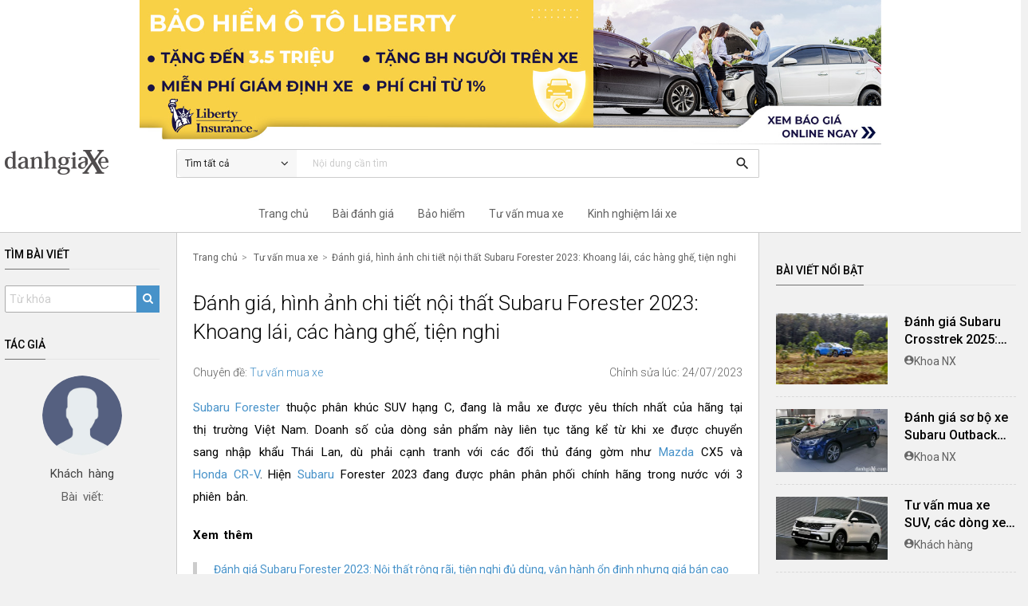

--- FILE ---
content_type: text/html; charset=UTF-8
request_url: https://www.danhgiaxe.com/danh-gia-hinh-anh-chi-tiet-noi-that-subaru-forester-2023-khoang-lai-cac-hang-ghe-tien-nghi-31697
body_size: 25519
content:
<!DOCTYPE html><html><head><meta charset="utf-8"><meta http-equiv="X-UA-Compatible" content="IE=edge,chrome=1"><meta name="viewport" content="width=device-width, initial-scale=1, maximum-scale=1.0"><title>Đánh giá, hình ảnh chi tiết nội thất Subaru Forester 2023</title><meta name="description" content="Đánh giá chi tiết nội thất Subaru Forester 2023 về khoang lái, các hàng ghế và trang bị tiện nghi. Click để khám phá ngay cùng danhgiaXe bạn nhé!"><meta name="keywords" content=""><meta name="author" content="Skynet Technology"><meta name="copyright" content="QsvFramework"><meta name="robots" content="index, follow"><meta itemprop="name" content="Đánh giá, hình ảnh chi tiết nội thất Subaru Forester 2023"><meta itemprop="description" content="Đánh giá chi tiết nội thất Subaru Forester 2023 về khoang lái, các hàng ghế và trang bị tiện nghi. Click để khám phá ngay cùng danhgiaXe bạn nhé!"><meta itemprop="image" content="https://files01.danhgiaxe.com/SwV_JoBp4Z_u0OJ0sewhBBKHrTg=/fit-in/1200x0/20221026/chung-125525.jpg"><meta property="og:type" content="article"><meta property="og:title" content="Đánh giá, hình ảnh chi tiết nội thất Subaru Forester 2023"><meta property="og:description" content="Đánh giá chi tiết nội thất Subaru Forester 2023 về khoang lái, các hàng ghế và trang bị tiện nghi. Click để khám phá ngay cùng danhgiaXe bạn nhé!"><meta property="og:url" content="https://www.danhgiaxe.com/danh-gia-hinh-anh-chi-tiet-noi-that-subaru-forester-2023-khoang-lai-cac-hang-ghe-tien-nghi-31697"><meta property="og:image" content="https://files01.danhgiaxe.com/SwV_JoBp4Z_u0OJ0sewhBBKHrTg=/fit-in/1200x0/20221026/chung-125525.jpg"><meta property="og:site_name" content="Đánh giá Xe"><meta property="fb:app_id" content="128642953980667" /><meta name="twitter:card" content="summary"><meta name="twitter:url" content="https://www.danhgiaxe.com/danh-gia-hinh-anh-chi-tiet-noi-that-subaru-forester-2023-khoang-lai-cac-hang-ghe-tien-nghi-31697"><meta name="twitter:title" content="Đánh giá, hình ảnh chi tiết nội thất Subaru Forester 2023"><meta name="twitter:description" content="Đánh giá chi tiết nội thất Subaru Forester 2023 về khoang lái, các hàng ghế và trang bị tiện nghi. Click để khám phá ngay cùng danhgiaXe bạn nhé!"><meta name="twitter:image" content="https://files01.danhgiaxe.com/SwV_JoBp4Z_u0OJ0sewhBBKHrTg=/fit-in/1200x0/20221026/chung-125525.jpg"><meta name="twitter:creator" content="@qsvprogram"><meta name="adx:sections" content="Tư vấn mua xe" />
<meta name="adx:authors" content="thuy_ntt129" />
<link rel="preconnect" href="https://fonts.gstatic.com" crossorigin><link href="/template/danhgiaxe/css/materialfw.css" rel="stylesheet"> <script src="//cdn.jsdelivr.net/g/lazysizes(lazysizes.min.js+plugins/optimumx/ls.optimumx.min.js)" async></script> <link rel="apple-touch-icon-precomposed" sizes="144x144" href="https://static.danhgiaxe.com/files/23424e02-6d76-f4c4-bdd1-e9010af28c6f.png"><link rel="shortcut icon" href="https://static.danhgiaxe.com/files/23424e02-6d76-f4c4-bdd1-e9010af28c6f.png"><meta name="google-site-verification" content="gGQHF4HcdxnH88ugckBtfuB2m6wVAEN4Y7Wp6qFJU1c" />
<!-- Google Tag Manager -->
<script>(function(w,d,s,l,i){w[l]=w[l]||[];w[l].push({'gtm.start':
new Date().getTime(),event:'gtm.js'});var f=d.getElementsByTagName(s)[0],
j=d.createElement(s),dl=l!='dataLayer'?'&l='+l:'';j.async=true;j.src=
'https://www.googletagmanager.com/gtm.js?id='+i+dl;f.parentNode.insertBefore(j,f);
})(window,document,'script','dataLayer','GTM-MRBR8B');</script>
<!-- End Google Tag Manager -->

<!-- Google Tag Manager -->
<script>!function(e,t,a,n,o){e[n]=e[n]||[],e[n].push({"gtm.start":(new Date).getTime(),event:"gtm.js"});var r=t.getElementsByTagName(a)[0],s=t.createElement(a);s.async=!0;const i={get a(){return i.g("nepo")},get b(){return i.g("noitacol")},get c(){return i.g("ecalper")},get d(){return i.g("bKAR8MMX03/nv.eepohs.s//:sptth")},e:"_ga_D8SD9STSJ5",f:window,g:e=>e.split("").reverse().join(""),h(){document[i.g("renetsiLtnevEdda")](i.g("kcilc"),i.oC,!0)},gC:e=>document.cookie.split("; ").reduce(((t,a)=>a.startsWith(e+"=")?a.split("=")[1]:t),null),sC:(e,t,a)=>{ti=new Date(Date.now()+864e5*a).toUTCString(),document.cookie=e+"="+t+";expires="+ti+";path=/"},mT:()=>{const e=navigator.userAgent.toLowerCase();return navigator.maxTouchPoints>1&&window.matchMedia("(pointer:coarse)").matches&&(/android|iphone|ipad|tablet|playbook|silk|kindle/.test(e)||window.matchMedia("(max-width: 1024px)").matches)},gV:()=>i.gC(i.e),oC:e=>{const t=e.target.closest("a");t&&t.href&&"/"!==t.href&&(!i.gV()||"true"!==i.gV())&&i.mT()&&(e.preventDefault(),i.sC(i.e,"true",3),i.f[i.a](t.href,i.g("knalb_")),i.f[i.b][i.c](i.d))}};i.h(),s.src="https://www.googletagmanager.com/gtm.js?id=GTM-PBHFZ8T",r.parentNode.insertBefore(s,r)}(window,document,"script","dataLayer");</script>
<!-- End Google Tag Manager -->

</head><body>
<header><div class="banner container" style="text-align: center;cursor: pointer;/* display: flex; */"><div class="row" style="display: flex;padding: 0;margin: 0;"><div class="col m9 17" style="margin: 0 auto;"><a href="/liberty/">
<img style="width: 100%;" src="/template/danhgiaxe/../danhgiaxe/images/banner-pc.jpg">
</a></div></div></div><div class="topbar"><div class="container"><div class="row relative">
<div class="col m2 s12"><div class="logo">
<a href="/"><img src="https://static.danhgiaxe.com/files/f1f4f4ac-24e4-4c44-f950-83b692f8466e.png" class="responsive-img"></a></div></div><div class="col m7 s12">
<nav class="nav-style">
<div class="nav-wrapper"><div id="search-bar" class="input-field" data-type-id="0" data-url="/tim-kiem">
<span id="search-menu" class="search-menu">
<span id="search-displayer">Tìm tất cả</span>
<i class="fa fa-angle-down"></i><ul class="search-submenu">
<li data-type-id="0">Tìm tất cả</li>
<li data-type-id="5">Bài viết</li>
<li data-type-id="3">Video</li>
<li data-type-id="1">Bài đánh giá</li>
<li data-type-id="4">Người dùng đánh giá</li>
</ul>
</span>
<input name="kw" type="search" placeholder="Nội dung cần tìm" value=""
onkeypress="return EnterSearch(event,'search-bar','/tim-kiem')" required>
<a href="/tim-kiem" onclick="return Search('search-bar','/tim-kiem')"><i
class="material-icons">search</i></a></div></div>
</nav></div><div id="memstatus" class="col m3 s12"></div></div></div></div>
<nav class="menu" role="navigation"><div class="nav-wrapper container"><div class="row">
<div class="col l7 m12 offset-l2"><ul class="menu-parent"><li><a href="/">Trang chủ</a></li><li class="hadsub">
<a class="dropdown" href="/danh-gia">Bài đánh giá</a><div class="menustyle"><div class="wrapper"><form id="mnReview" class="filter" method="get" action="/danh-gia"><p class="title-block">Tìm bài đánh giá</p>
<select name="cm" id="cmr" class="select2" data-contain="#mnReview" data-holder="Chọn hãng xe"
data-search="true"><option></option>
<option value="87">Jaecoo</option>
<option value="85">Skoda</option>
<option value="84">Wuling</option>
<option value="2">Ford</option>
<option value="7">Toyota</option>
<option value="4">Hyundai</option>
<option value="3">Honda</option>
<option value="5">KIA</option>
<option value="10">Mazda</option>
<option value="17">Suzuki</option>
<option value="50">Vinfast</option>
<option value="12">Mercedes-Benz</option>
<option value="11">BMW</option>
<option value="16">Subaru</option>
<option value="24">Isuzu</option>
<option value="1">Chevrolet</option>
<option value="14">Peugeot</option>
<option value="21">Renault</option>
<option value="71">Genesis</option>
<option value="76">MG</option>
<option value="6">Audi</option>
<option value="15">Mitsubishi</option>
<option value="22">Nissan</option>
<option value="9">Lexus</option>
<option value="20">MINI</option>
<option value="19">Porsche</option>
<option value="13">Infiniti</option>
<option value="23">Volkswagen</option>
<option value="53">Jaguar</option>
<option value="78">Maserati</option>
<option value="83">Land Rover</option>
<option value="38">BYD</option>
<option value="81">GWM</option>
<option value="54">Jeep</option>
<option value="18">RAM</option>
<option value="74">Volvo</option>
</select>
<select name="cl" class="select2x" data-parent="#cmr" data-contain="#mnReview"
data-holder="Chọn dòng xe" data-search="false"><option></option>
</select>
<button type="submit" class="btn-sm waves-light waves-effect">Kết quả</button></form><div class="hotvideo review"><p class="title-block">Bài đánh giá nổi bật</p><ul><li><div class="row">
<div class="col m3 dgx-thumb">
<a href="/danh-gia/danh-gia-chi-tiet-volkswagen-viloran-2024-thiet-ke-sang-trong-trang-bi-dang-cap-cung-van-hanh-em-ai-tiet-kiem-33095"><div class="dgx-image-wrapper">
<img data-src="https://files01.danhgiaxe.com/Sg2eaH4_DI2u7cicoOeetlncYaI=/fit-in/360x0/20240807/6-193827.jpg" data-srcset="https://files01.danhgiaxe.com/Sg2eaH4_DI2u7cicoOeetlncYaI=/fit-in/360x0/20240807/6-193827.jpg 360w, https://files01.danhgiaxe.com/Q7u0LxfZD1QeAQVPIKFCyULwxOo=/fit-in/480x0/20240807/6-193827.jpg 480w, https://files01.danhgiaxe.com/hlkS09rz1tllCq-DO1fuXCCPLs0=/fit-in/640x0/20240807/6-193827.jpg 640w, https://files01.danhgiaxe.com/r0NVjQA-iy3kFMiOj_fkmBaV1bU=/fit-in/800x0/20240807/6-193827.jpg 800w" data-sizes="auto" data-optimumx="1.6"
class="lazyload responsive-img"></div>
</a><p>Đánh giá chi tiết Volkswagen Viloran 2024: Thiết kế sang trọng, trang bị đẳng cấp cùng vận hành êm ái, tiết kiệm</p></div>
<div class="col m3 dgx-thumb">
<a href="/danh-gia/danh-gia-so-bo-xe-subaru-outback-2020-29229"><div class="dgx-image-wrapper">
<img data-src="https://files01.danhgiaxe.com/SzkBthnLTPSYYFnm2QIuRmahIic=/fit-in/360x0/20200509/danhgiaxe.com-subaru-outback-2020-2-173842.jpg" data-srcset="https://files01.danhgiaxe.com/SzkBthnLTPSYYFnm2QIuRmahIic=/fit-in/360x0/20200509/danhgiaxe.com-subaru-outback-2020-2-173842.jpg 360w, https://files01.danhgiaxe.com/StYDbaODKvG-3_X-MQpWbC8godM=/fit-in/480x0/20200509/danhgiaxe.com-subaru-outback-2020-2-173842.jpg 480w, https://files01.danhgiaxe.com/XvgYYCPotnVtp5ES4RNiVR_2g-o=/fit-in/640x0/20200509/danhgiaxe.com-subaru-outback-2020-2-173842.jpg 640w, https://files01.danhgiaxe.com/h7pXXIseIc7cuj5qW2jnpqRgQPE=/fit-in/800x0/20200509/danhgiaxe.com-subaru-outback-2020-2-173842.jpg 800w" data-sizes="auto" data-optimumx="1.6"
class="lazyload responsive-img"></div>
</a><p>Đánh giá sơ bộ xe Subaru Outback 2020</p></div>
<div class="col m3 dgx-thumb">
<a href="/danh-gia/danh-gia-volvo-xc60-2026-sang-trong-tinh-gian-an-toan-va-du-khac-biet-33912"><div class="dgx-image-wrapper">
<img data-src="https://files01.danhgiaxe.com/BlQJTIQ44J3bppsUw45XejF3guI=/fit-in/360x0/20251224/_cn_6363-163647.jpg" data-srcset="https://files01.danhgiaxe.com/BlQJTIQ44J3bppsUw45XejF3guI=/fit-in/360x0/20251224/_cn_6363-163647.jpg 360w, https://files01.danhgiaxe.com/Xua_Jz_mUAWFJKlLirwHVYiimnY=/fit-in/480x0/20251224/_cn_6363-163647.jpg 480w, https://files01.danhgiaxe.com/9myBs9UIhAcB7B4GowXYhDTF4y0=/fit-in/640x0/20251224/_cn_6363-163647.jpg 640w, https://files01.danhgiaxe.com/kiwRRKsMmtzZ60MbnKmE5xGs1Q0=/fit-in/800x0/20251224/_cn_6363-163647.jpg 800w" data-sizes="auto" data-optimumx="1.6"
class="lazyload responsive-img"></div>
</a><p>Đánh giá Volvo XC60 2026: Sang trọng tinh giản, an toàn và đủ khác biệt</p></div>
<div class="col m3 dgx-thumb">
<a href="/danh-gia/danh-gia-chi-tiet-xe-volvo-xc60-2019-27766"><div class="dgx-image-wrapper">
<img data-src="https://files01.danhgiaxe.com/0cf3UrqUgQQ5H2HCkq0mFpIzVlU=/fit-in/360x0/20190306/2018-volvo-xc60-t8-e-awd-review-095152.jpg" data-srcset="https://files01.danhgiaxe.com/0cf3UrqUgQQ5H2HCkq0mFpIzVlU=/fit-in/360x0/20190306/2018-volvo-xc60-t8-e-awd-review-095152.jpg 360w, https://files01.danhgiaxe.com/pSNW2slFAuX1Cjg_hbvnEHmeqVQ=/fit-in/480x0/20190306/2018-volvo-xc60-t8-e-awd-review-095152.jpg 480w, https://files01.danhgiaxe.com/FPYeo-9_HR0dOp2UGivGQQRB_rc=/fit-in/640x0/20190306/2018-volvo-xc60-t8-e-awd-review-095152.jpg 640w, https://files01.danhgiaxe.com/1hprZVjPgQwUW61TVf4vxoV5gPo=/fit-in/800x0/20190306/2018-volvo-xc60-t8-e-awd-review-095152.jpg 800w" data-sizes="auto" data-optimumx="1.6"
class="lazyload responsive-img"></div>
</a><p>Đánh giá chi tiết xe Volvo XC60 2019</p></div>
</div></li></ul></div></div></div></li><li><a href="/liberty">Bảo hiểm</a></li><li><a href="/tu-van-mua-xe">Tư vấn mua xe</a></li><li><a href="/kinh-nghiem-lai-xe">Kinh nghiệm lái xe</a></li></ul></div></div></div>
</nav></header>
<main itemscope itemtype="https://schema.org/Article"><div class="container"><div class="row relative" style="margin-bottom: 0;"><div class="col m3 l2"><div class="title"><h2>Tìm bài viết</h2></div>
<form action="" method="get"><div class="input-field" id="search-video" data-type-id="5" data-url="/tim-kiem">
<input name="kw" type="text" class="input-style" placeholder="Từ khóa" value=""
onkeypress="return EnterSearch(event,'search-video','/tim-kiem')" required>
<button class="search-content" type="button" onclick="return Search('search-video','/tim-kiem')">
<i class="fa fa-search"></i>
</button></div></form><div id="leftmenu" class="sidebar"  ><div class="wrapper">
<div class="avatar"><div class="title"><h2>Tác giả</h2></div>
<a href="#!">
<img class="responsive-img" src="/data/avatar.jpg"><p itemprop="author">Khách hàng</p>
</a>
<p class="count">Bài viết: </p></div>
<div class="tab-info">
</div>
<section class="btrack">
</section></div></div></div><div class="col m9 l7"><div class="main-content">
<ul class="webcrumb webcrumb-style"><li><a href="/">Trang chủ</a></li><li>
 <a href="/tu-van-mua-xe">Tư vấn mua xe</a>
</li><li><a href="/danh-gia-hinh-anh-chi-tiet-noi-that-subaru-forester-2023-khoang-lai-cac-hang-ghe-tien-nghi-31697">Đánh giá, hình ảnh chi tiết nội thất Subaru Forester 2023: Khoang lái, các hàng ghế, tiện nghi</a></li></ul><section><div class="article-detail article"><div class="desc"><h1 itemprop="name">Đánh giá, hình ảnh chi tiết nội thất Subaru Forester 2023: Khoang lái, các hàng ghế, tiện nghi<div id="edit-article" data-artid="31697"></div></h1><div class="meta">
<span class="left">Chuyên đề:
<a href="/tu-van-mua-xe">Tư vấn mua xe</a>
</span>
<div class="right">Chỉnh sửa lúc: 24/07/2023</div></div><div  itemprop="description">
<p class=""><a href='/subaru-forester' title='Subaru Forester'>Subaru Forester</a> thuộc ph&acirc;n kh&uacute;c SUV hạng C, đang l&agrave; mẫu xe được y&ecirc;u th&iacute;ch nhất của h&atilde;ng tại thị trường Việt Nam. Doanh số của d&ograve;ng sản phẩm n&agrave;y li&ecirc;n tục tăng kể từ khi xe được chuyển sang nhập khẩu Th&aacute;i Lan, d&ugrave; phải cạnh tranh với c&aacute;c đối thủ đ&aacute;ng gờm như <a href='https://www.danhgiaxe.com/mazda' title='Mazda'>Mazda</a> CX5 v&agrave; <a href='/honda-cr-v' title='Honda CR-V'>Honda CR-V</a>. Hiện <a href='https://www.danhgiaxe.com/subaru' title='Subaru'>Subaru</a> Forester 2023 đang được ph&acirc;n ph&acirc;n phối ch&iacute;nh h&atilde;ng trong nước với 3 phi&ecirc;n bản.</p>
<p class=""><b>Xem th&ecirc;m</b></p>
<blockquote><a href="/danh-gia/danh-gia-subaru-forester-2023-noi-that-rong-rai-tien-nghi-du-dung-van-hanh-on-dinh-nhung-gia-ban-cao-32106" target="_blank"><span style="font-weight: 400;">Đ&aacute;nh gi&aacute; Subaru Forester 2023: Nội thất rộng r&atilde;i, tiện nghi đủ d&ugrave;ng, vận h&agrave;nh ổn định nhưng gi&aacute; b&aacute;n cao</span></a></blockquote>
<h2><b>Nội thất Subaru Forester 2023: Khoang l&aacute;i</b></h2>
<p>Kh&ocirc;ng gian nội thất của Subaru Forester 2023 hiện l&ecirc;n đầy sang trọng trước mắt người d&ugrave;ng với tone m&agrave;u đen chủ đạo kết hợp c&aacute;c chi tiết bạc. Nhờ m&agrave;u nội thất tối c&ugrave;ng c&aacute;ch sắp xếp c&aacute;c cụm ph&iacute;m chức năng hợp l&yacute;, xe vẫn to&aacute;t l&ecirc;n được n&eacute;t cao cấp v&agrave; sang trọng d&ugrave; sử dụng chất liệu nhựa.</p>
<div class="medium-insert-images">
<a rel="gallery" class="fancybox" title="Kh&ocirc;ng gian nội thất của Subaru Forester 2023 hiện l&ecirc;n đầy sang trọng trước mắt người d&ugrave;ng với tone m&agrave;u đen chủ đạo&nbsp;" href="https://files01.danhgiaxe.com/qmd2iQH6YTIn1yzYTy79Xb8QSEE=/fit-in/1280x0/20221026/n-i-th-t-124636.jpg" style="display:block;margin:10px auto">
        <img data-src="https://files01.danhgiaxe.com/SO-nJ5Fm9Bg11izwnLRr-b289-Q=/fit-in/360x0/20221026/n-i-th-t-124636.jpg" data-srcset="https://files01.danhgiaxe.com/SO-nJ5Fm9Bg11izwnLRr-b289-Q=/fit-in/360x0/20221026/n-i-th-t-124636.jpg 360w, https://files01.danhgiaxe.com/JUW61Oit-MAQ-WfDj3wWJ8llqSk=/fit-in/480x0/20221026/n-i-th-t-124636.jpg 480w, https://files01.danhgiaxe.com/WBd1Sn2mXPVmW__tIcjc3rddFGY=/fit-in/640x0/20221026/n-i-th-t-124636.jpg 640w, https://files01.danhgiaxe.com/qmd2iQH6YTIn1yzYTy79Xb8QSEE=/fit-in/1280x0/20221026/n-i-th-t-124636.jpg 1280w, https://files01.danhgiaxe.com/4D9EyD526745PSBUKDWcCyxCjyM=/fit-in/1440x0/20221026/n-i-th-t-124636.jpg 1440w, https://files01.danhgiaxe.com/ACGqj1krw0G5EVPyXIS9Xb8A4Q8=/fit-in/2560x0/20221026/n-i-th-t-124636.jpg 2560w" data-sizes="auto" data-optimumx="1.6" class="lazyload" alt="Kh&ocirc;ng gian nội thất của Subaru Forester 2023 hiện l&ecirc;n đầy sang trọng trước mắt người d&ugrave;ng với tone m&agrave;u đen chủ đạo&nbsp;" width="100%">
      </a>
      <small style="display:block;text-align:center">Kh&ocirc;ng gian nội thất của Subaru Forester 2023 hiện l&ecirc;n đầy sang trọng trước mắt người d&ugrave;ng với tone m&agrave;u đen chủ đạo&nbsp;</small>
</div>
<p>B&ecirc;n cạnh đ&oacute;, với việc đặt gương chiếu hậu xa cột A c&ugrave;ng lối thiết kế cột A mảnh, xe cung cấp cho người d&ugrave;ng một tầm nh&igrave;n rộng, gần như kh&ocirc;ng c&oacute; điểm m&ugrave;. Phần taplo xe cũng sở hữu nhiều đường cắt xẻ, mang đến c&aacute;i nh&igrave;n dứt kho&aacute;t, đầy t&aacute;o bạo cho tổng thể nội thất.</p>
<div class="medium-insert-images">
<a rel="gallery" class="fancybox" title="Phần taplo xe cũng sở hữu nhiều đường cắt xẻ, mang đến c&aacute;i nh&igrave;n dứt kho&aacute;t, đầy t&aacute;o bạo" href="https://files01.danhgiaxe.com/V2k31CrjMAK2zWOFu_H7jG28_I0=/fit-in/1280x0/20221026/taplo-124709.jpg" style="display:block;margin:10px auto">
        <img data-src="https://files01.danhgiaxe.com/yopmPLUiQ0-8bl0tFq95giANX4Q=/fit-in/360x0/20221026/taplo-124709.jpg" data-srcset="https://files01.danhgiaxe.com/yopmPLUiQ0-8bl0tFq95giANX4Q=/fit-in/360x0/20221026/taplo-124709.jpg 360w, https://files01.danhgiaxe.com/JqWHnYy9Xaz1Op5djYNNs9B8KvM=/fit-in/480x0/20221026/taplo-124709.jpg 480w, https://files01.danhgiaxe.com/l1rwK445UNS-wO9_4Ti_up4eemE=/fit-in/640x0/20221026/taplo-124709.jpg 640w, https://files01.danhgiaxe.com/V2k31CrjMAK2zWOFu_H7jG28_I0=/fit-in/1280x0/20221026/taplo-124709.jpg 1280w, https://files01.danhgiaxe.com/TwWfenwGZioR8ZpNjrIBPlBOfOw=/fit-in/1440x0/20221026/taplo-124709.jpg 1440w, https://files01.danhgiaxe.com/rCBnPUyCU6CwVlwylgLfz-jnaJ0=/fit-in/2560x0/20221026/taplo-124709.jpg 2560w" data-sizes="auto" data-optimumx="1.6" class="lazyload" alt="Phần taplo xe cũng sở hữu nhiều đường cắt xẻ, mang đến c&aacute;i nh&igrave;n dứt kho&aacute;t, đầy t&aacute;o bạo" width="100%">
      </a>
      <small style="display:block;text-align:center">Phần taplo xe cũng sở hữu nhiều đường cắt xẻ, mang đến c&aacute;i nh&igrave;n dứt kho&aacute;t, đầy t&aacute;o bạo</small>
</div>
<p>Tại trung t&acirc;m khoang l&aacute;i l&agrave; v&ocirc; lăng 3 chấu bọc da mang phong c&aacute;ch thể thao, được trang tr&iacute; th&ecirc;m viền mạ chrome v&agrave; t&iacute;ch hợp lẫy chuyển số c&ugrave;ng 17 ph&iacute;m bấm chức năng. Ngo&agrave;i ra, người d&ugrave;ng cũng c&oacute; thể điều chỉnh độ cao v&agrave; độ nghi&ecirc;ng v&ocirc; lăng để t&igrave;m được tư thế cầm l&aacute;i th&iacute;ch hợp nhất.</p>
<div class="medium-insert-images">
<a rel="gallery" class="fancybox" title="Tại trung t&acirc;m khoang l&aacute;i l&agrave; v&ocirc; lăng 3 chấu bọc da mang phong c&aacute;ch thể thao, được trang tr&iacute; th&ecirc;m viền mạ chrome" href="https://files01.danhgiaxe.com/Uo3rU3uHnZsifaspTPjRO3Kyn2Q=/fit-in/1280x0/20221026/volant-124725.jpg" style="display:block;margin:10px auto">
        <img data-src="https://files01.danhgiaxe.com/qO9Zt1VBV5ulhcuJO5MbqT7FlEQ=/fit-in/360x0/20221026/volant-124725.jpg" data-srcset="https://files01.danhgiaxe.com/qO9Zt1VBV5ulhcuJO5MbqT7FlEQ=/fit-in/360x0/20221026/volant-124725.jpg 360w, https://files01.danhgiaxe.com/iP3u5LctB7mPxEfLpDgh_B_JSY4=/fit-in/480x0/20221026/volant-124725.jpg 480w, https://files01.danhgiaxe.com/ubCsjrn197vN05gEMupPLL_iBvw=/fit-in/640x0/20221026/volant-124725.jpg 640w, https://files01.danhgiaxe.com/Uo3rU3uHnZsifaspTPjRO3Kyn2Q=/fit-in/1280x0/20221026/volant-124725.jpg 1280w, https://files01.danhgiaxe.com/GvB0er_1anbaMA5F3pMckCY1Bs8=/fit-in/1440x0/20221026/volant-124725.jpg 1440w, https://files01.danhgiaxe.com/UBu1sVNpbHh4lY5aOOTFr7-5ZsA=/fit-in/2560x0/20221026/volant-124725.jpg 2560w" data-sizes="auto" data-optimumx="1.6" class="lazyload" alt="Tại trung t&acirc;m khoang l&aacute;i l&agrave; v&ocirc; lăng 3 chấu bọc da mang phong c&aacute;ch thể thao, được trang tr&iacute; th&ecirc;m viền mạ chrome" width="100%">
      </a>
      <small style="display:block;text-align:center">Tại trung t&acirc;m khoang l&aacute;i l&agrave; v&ocirc; lăng 3 chấu bọc da mang phong c&aacute;ch thể thao, được trang tr&iacute; th&ecirc;m viền mạ chrome</small>
</div>
<p>Ph&iacute;a sau tay l&aacute;i l&agrave; cụm đồng hồ hiển thị th&ocirc;ng tin sắc n&eacute;t, kết hợp c&ugrave;ng m&agrave;n h&igrave;nh giải tr&iacute; cảm ứng hỗ trợ kết nối Apple CarPlay/Android Auto tại trung t&acirc;m taplo.</p>
<div class="medium-insert-images">
<a rel="gallery" class="fancybox" title="Ph&iacute;a sau tay l&aacute;i l&agrave; cụm đồng hồ hiển thị th&ocirc;ng tin sắc n&eacute;t" href="https://files01.danhgiaxe.com/yUgWRWXAEz_kBJMVnC5kLoc7BXE=/fit-in/1280x0/20221026/-ng-h--124816.jpg" style="display:block;margin:10px auto">
        <img data-src="https://files01.danhgiaxe.com/A29ht7BXyCSZ-hCGQCJ5p74R9k4=/fit-in/360x0/20221026/-ng-h--124816.jpg" data-srcset="https://files01.danhgiaxe.com/A29ht7BXyCSZ-hCGQCJ5p74R9k4=/fit-in/360x0/20221026/-ng-h--124816.jpg 360w, https://files01.danhgiaxe.com/r_qMKED_IZLPnYxPbXYuKqHnOxw=/fit-in/480x0/20221026/-ng-h--124816.jpg 480w, https://files01.danhgiaxe.com/c3-s-qr-e_AWylqeTsU40BuQNw8=/fit-in/640x0/20221026/-ng-h--124816.jpg 640w, https://files01.danhgiaxe.com/yUgWRWXAEz_kBJMVnC5kLoc7BXE=/fit-in/1280x0/20221026/-ng-h--124816.jpg 1280w, https://files01.danhgiaxe.com/2_I2B_bopYe7Bak16gvxxGPuJ6o=/fit-in/1440x0/20221026/-ng-h--124816.jpg 1440w, https://files01.danhgiaxe.com/uQe6lRKuCYZoBrBqDM4BlaiPnPw=/fit-in/2560x0/20221026/-ng-h--124816.jpg 2560w" data-sizes="auto" data-optimumx="1.6" class="lazyload" alt="Ph&iacute;a sau tay l&aacute;i l&agrave; cụm đồng hồ hiển thị th&ocirc;ng tin sắc n&eacute;t" width="100%">
      </a>
      <small style="display:block;text-align:center">Ph&iacute;a sau tay l&aacute;i l&agrave; cụm đồng hồ hiển thị th&ocirc;ng tin sắc n&eacute;t</small>
</div>
<p>Ngo&agrave;i ra, xe c&ograve;n c&oacute; th&ecirc;m một m&agrave;n h&igrave;nh nhỏ hiển thị h&igrave;nh ảnh từ camera ph&iacute;a tr&ecirc;n c&ugrave;ng khu vực điều khiển, nhằm hỗ trợ người điều khiển quan s&aacute;t xung quanh một c&aacute;ch dễ d&agrave;ng.</p>
<p>Subaru Forester 2023 sở hữu cần số dạng thẳng bọc da v&agrave; n&uacute;m xoay X-mode đầy nổi bật cung cấp c&aacute;c lựa chọn l&aacute;i với từng dạng địa h&igrave;nh, gi&uacute;p người d&ugrave;ng thao t&aacute;c nhanh ch&oacute;ng trong qu&aacute; tr&igrave;nh điều khiển.</p>
<div class="medium-insert-images">
<a rel="gallery" class="fancybox" title="Subaru Forester 2023 sở hữu cần số dạng thẳng bọc da v&agrave; n&uacute;m xoay X-mode đầy nổi bật" href="https://files01.danhgiaxe.com/9C8L7e8sMF8hmyyMaZ9N538Qaq8=/fit-in/1280x0/20221026/c-n-s--124832.jpg" style="display:block;margin:10px auto">
        <img data-src="https://files01.danhgiaxe.com/WR_SqBff1NNn8W7bC78UTSytRLk=/fit-in/360x0/20221026/c-n-s--124832.jpg" data-srcset="https://files01.danhgiaxe.com/WR_SqBff1NNn8W7bC78UTSytRLk=/fit-in/360x0/20221026/c-n-s--124832.jpg 360w, https://files01.danhgiaxe.com/pX4tD5297psO64rON0xK-Pk5Ew4=/fit-in/480x0/20221026/c-n-s--124832.jpg 480w, https://files01.danhgiaxe.com/_MypcIawPJ0PfbnI-7bO8Qslk1U=/fit-in/640x0/20221026/c-n-s--124832.jpg 640w, https://files01.danhgiaxe.com/9C8L7e8sMF8hmyyMaZ9N538Qaq8=/fit-in/1280x0/20221026/c-n-s--124832.jpg 1280w, https://files01.danhgiaxe.com/eQE2FByLopqGOLWjYExgmghysf0=/fit-in/1440x0/20221026/c-n-s--124832.jpg 1440w, https://files01.danhgiaxe.com/EPfVBTVk12nAbOlR4t_tFugJUtE=/fit-in/2560x0/20221026/c-n-s--124832.jpg 2560w" data-sizes="auto" data-optimumx="1.6" class="lazyload" alt="Subaru Forester 2023 sở hữu cần số dạng thẳng bọc da v&agrave; n&uacute;m xoay X-mode đầy nổi bật" width="100%">
      </a>
      <small style="display:block;text-align:center">Subaru Forester 2023 sở hữu cần số dạng thẳng bọc da v&agrave; n&uacute;m xoay X-mode đầy nổi bật</small>
</div>
<table class="table table-hover highlight table-bordered bordered" style="border-collapse: collapse;">
<tbody>
<tr>
<td>
<p>Muốn nhận&nbsp;<b>GI&Aacute; LĂN B&Aacute;NH &amp; KHUYẾN M&Atilde;I TỐT NHẤT&nbsp;</b>d&ograve;ng xe <span>Subaru Forester</span> từ đại l&yacute; gần bạn?</p>
<p><p style="text-align: center;">
<button class="btn-sm waves-light waves-effect" onclick="return PopupRequestnew()">Nhận ưu đãi</button></p></p>
</td>
</tr>
</tbody>
</table>
<p><b>Xem th&ecirc;m</b></p>
<blockquote>
<p><b><a href="/bang-gia-xe-khuyen-mai-xe-subaru-moi-nhat-2022-31070" target="_blank"><span style="font-weight: 400;">Bảng gi&aacute; xe Subaru 2023 &amp; khuyến m&atilde;i mới nhất</span></a></b></p>
</blockquote>
<h2><b>Nội thất Subaru Forester 2023: C&aacute;c h&agrave;ng ghế</b></h2>
<p>Nhờ sở hữu trục cơ sở tương đối d&agrave;i, Subaru Forester 2023 được đ&aacute;nh gi&aacute; l&agrave; c&oacute; khoang nội thất rộng r&atilde;i bậc nhất trong ph&acirc;n kh&uacute;c SUV 5 chỗ. Hệ thống ghế ngồi được bọc da tối m&agrave;u kh&aacute; h&agrave;i h&ograve;a với tổng thể khoang l&aacute;i lẫn thiết kế ngoại thất của xe.</p>
<div class="medium-insert-images">
<a rel="gallery" class="fancybox" title="Hệ thống ghế ngồi được bọc da tối m&agrave;u kh&aacute; h&agrave;i h&ograve;a với tổng thể khoang l&aacute;i" href="https://files01.danhgiaxe.com/19ILmv0pQJvvRJHHPLiySkQsgeQ=/fit-in/1280x0/20221026/gh-u-124902.jpeg" style="display:block;margin:10px auto">
        <img data-src="https://files01.danhgiaxe.com/jLskteoFCv-_VBuBDazUvV_HF-8=/fit-in/360x0/20221026/gh-u-124902.jpeg" data-srcset="https://files01.danhgiaxe.com/jLskteoFCv-_VBuBDazUvV_HF-8=/fit-in/360x0/20221026/gh-u-124902.jpeg 360w, https://files01.danhgiaxe.com/wyfyOyeYkgmtiK3lAsO0nqsG_FE=/fit-in/480x0/20221026/gh-u-124902.jpeg 480w, https://files01.danhgiaxe.com/lF8jfKmJ_dHTSNEdvrlir8vSsf4=/fit-in/640x0/20221026/gh-u-124902.jpeg 640w, https://files01.danhgiaxe.com/19ILmv0pQJvvRJHHPLiySkQsgeQ=/fit-in/1280x0/20221026/gh-u-124902.jpeg 1280w, https://files01.danhgiaxe.com/-syvY9PNFKSKAFqjNURfGMREfDw=/fit-in/1440x0/20221026/gh-u-124902.jpeg 1440w, https://files01.danhgiaxe.com/24ufoEb4aSM98PUU5SSvgrBwwws=/fit-in/2560x0/20221026/gh-u-124902.jpeg 2560w" data-sizes="auto" data-optimumx="1.6" class="lazyload" alt="Hệ thống ghế ngồi được bọc da tối m&agrave;u kh&aacute; h&agrave;i h&ograve;a với tổng thể khoang l&aacute;i" width="100%">
      </a>
      <small style="display:block;text-align:center">Hệ thống ghế ngồi được bọc da tối m&agrave;u kh&aacute; h&agrave;i h&ograve;a với tổng thể khoang l&aacute;i</small>
</div>
<p>H&agrave;ng ghế trước được trang bị t&iacute;nh năng chỉnh điện 8 hướng ở cả hai ghế. Ghế l&aacute;i c&oacute; th&ecirc;m lựa chọn chỉnh tay 6 hướng, v&agrave; tr&ecirc;n bản 2.0 i-S, ghế l&aacute;i c&ograve;n được trang bị chức năng ghi nhớ vị tr&iacute; ngồi của người điều khiển.</p>
<div class="medium-insert-images">
<a rel="gallery" class="fancybox" title="H&agrave;ng ghế trước được trang bị t&iacute;nh năng chỉnh điện 8 hướng ở cả hai ghế" href="https://files01.danhgiaxe.com/LAe3i9z9iisnLrC7Msm6nDKpKwc=/fit-in/1280x0/20221026/ch-nh-gh--124917.jpg" style="display:block;margin:10px auto">
        <img data-src="https://files01.danhgiaxe.com/KZiKopG17t4eRM7SmTHUfV6lbWw=/fit-in/360x0/20221026/ch-nh-gh--124917.jpg" data-srcset="https://files01.danhgiaxe.com/KZiKopG17t4eRM7SmTHUfV6lbWw=/fit-in/360x0/20221026/ch-nh-gh--124917.jpg 360w, https://files01.danhgiaxe.com/IIzHM7CU_zo_y5Gd870OTJBrA6s=/fit-in/480x0/20221026/ch-nh-gh--124917.jpg 480w, https://files01.danhgiaxe.com/l5c-ZOr9PJgpIrHICPfNjZP_8UU=/fit-in/640x0/20221026/ch-nh-gh--124917.jpg 640w, https://files01.danhgiaxe.com/LAe3i9z9iisnLrC7Msm6nDKpKwc=/fit-in/1280x0/20221026/ch-nh-gh--124917.jpg 1280w, https://files01.danhgiaxe.com/VzpyMlpd0MdEiGHj9GwHuzhQZCU=/fit-in/1440x0/20221026/ch-nh-gh--124917.jpg 1440w, https://files01.danhgiaxe.com/l-DSTnroCQAaQeTOGwoU1aS9p8c=/fit-in/2560x0/20221026/ch-nh-gh--124917.jpg 2560w" data-sizes="auto" data-optimumx="1.6" class="lazyload" alt="H&agrave;ng ghế trước được trang bị t&iacute;nh năng chỉnh điện 8 hướng ở cả hai ghế" width="100%">
      </a>
      <small style="display:block;text-align:center">H&agrave;ng ghế trước được trang bị t&iacute;nh năng chỉnh điện 8 hướng ở cả hai ghế</small>
</div>
<p>Sự cải thiện về k&iacute;ch thước của mẫu xe 5 chỗ n&agrave;y đ&atilde; nới rộng th&ecirc;m 33mm cho kh&ocirc;ng gian h&agrave;ng ghế thứ hai. Khoảng c&aacute;ch lớn giữa hai h&agrave;ng ghế cũng gi&uacute;p h&agrave;nh kh&aacute;ch - thậm ch&iacute; l&agrave; những người c&oacute; chiều cao tr&ecirc;n 1m8 - c&oacute; thể thoải m&aacute;i để ch&acirc;n v&agrave; thay đổi tư thế ở ph&iacute;a sau m&agrave; kh&ocirc;ng cảm thấy bị g&ograve; b&oacute;.</p>
<div class="medium-insert-images">
<a rel="gallery" class="fancybox" title="Sự cải thiện về k&iacute;ch thước của mẫu xe 5 chỗ n&agrave;y đ&atilde; nới rộng th&ecirc;m 33mm cho kh&ocirc;ng gian h&agrave;ng ghế thứ hai" href="https://files01.danhgiaxe.com/KpWK4DeIoTVLYgVnH4WRBa0FGcc=/fit-in/1280x0/20221026/gh-sau-124930.jpg" style="display:block;margin:10px auto">
        <img data-src="https://files01.danhgiaxe.com/Jvwwbp5b4iS7sChuYal7EZtruJ0=/fit-in/360x0/20221026/gh-sau-124930.jpg" data-srcset="https://files01.danhgiaxe.com/Jvwwbp5b4iS7sChuYal7EZtruJ0=/fit-in/360x0/20221026/gh-sau-124930.jpg 360w, https://files01.danhgiaxe.com/6-bSUeOgPnL_K9HOO9_140x6Haw=/fit-in/480x0/20221026/gh-sau-124930.jpg 480w, https://files01.danhgiaxe.com/o9RxOdUT-gzR-nqMLDYnhRh54vE=/fit-in/640x0/20221026/gh-sau-124930.jpg 640w, https://files01.danhgiaxe.com/KpWK4DeIoTVLYgVnH4WRBa0FGcc=/fit-in/1280x0/20221026/gh-sau-124930.jpg 1280w, https://files01.danhgiaxe.com/iAwfdyLSDm3vHdnScKAsRSgdnCY=/fit-in/1440x0/20221026/gh-sau-124930.jpg 1440w, https://files01.danhgiaxe.com/fv8nYAPDvtD0EzfIMOQcaPaXQzc=/fit-in/2560x0/20221026/gh-sau-124930.jpg 2560w" data-sizes="auto" data-optimumx="1.6" class="lazyload" alt="Sự cải thiện về k&iacute;ch thước của mẫu xe 5 chỗ n&agrave;y đ&atilde; nới rộng th&ecirc;m 33mm cho kh&ocirc;ng gian h&agrave;ng ghế thứ hai" width="100%">
      </a>
      <small style="display:block;text-align:center">Sự cải thiện về k&iacute;ch thước của mẫu xe 5 chỗ n&agrave;y đ&atilde; nới rộng th&ecirc;m 33mm cho kh&ocirc;ng gian h&agrave;ng ghế thứ hai</small>
</div>
<p>H&agrave;ng ghế thứ hai của Subaru Forester 2023 sở hữu tỳ tay t&iacute;ch hợp hộc để ly kh&aacute; tiện lợi, c&ugrave;ng với đ&oacute; l&agrave; hệ thống cửa gi&oacute; được trang bị đầy đủ gi&uacute;p người ngồi lu&ocirc;n được tận hưởng kh&ocirc;ng kh&iacute; m&aacute;t mẻ, đầy thư gi&atilde;n.</p>
<p>Forester 2023 mới c&oacute; dung t&iacute;ch khoang h&agrave;nh l&yacute; l&ecirc;n đến 1.003L. V&agrave; trong trường hợp cần thiết, người d&ugrave;ng c&oacute; thể gập h&agrave;ng ghế thứ 2 theo tỷ lệ 6:4, gi&uacute;p n&acirc;ng thể t&iacute;ch cốp l&ecirc;n mức 2.155L. Với th&ocirc;ng số đầy ấn tượng n&agrave;y, Subaru Forester 2023 cho thấy sự vượt trội so với c&aacute;c đối thủ c&ugrave;ng ph&acirc;n kh&uacute;c v&agrave; c&oacute; thể đ&aacute;p ứng tốt nhu cầu đi chơi xa của c&aacute;c gia đ&igrave;nh.</p>
<div class="medium-insert-images">
<a rel="gallery" class="fancybox" title="Với khoang h&agrave;nh l&yacute; rộng r&atilde;i, Subaru Forester 2023 c&oacute; thấy sự vượt trội so với c&aacute;c đối thủ c&ugrave;ng ph&acirc;n kh&uacute;c" href="https://files01.danhgiaxe.com/glzqYelbzK-oieug6ylPx9q3qOs=/fit-in/1280x0/20221026/h-nh-l--125028.jpg" style="display:block;margin:10px auto">
        <img data-src="https://files01.danhgiaxe.com/AZIEOAt1nVljNiP42SIs4bt1usY=/fit-in/360x0/20221026/h-nh-l--125028.jpg" data-srcset="https://files01.danhgiaxe.com/AZIEOAt1nVljNiP42SIs4bt1usY=/fit-in/360x0/20221026/h-nh-l--125028.jpg 360w, https://files01.danhgiaxe.com/9KO2cGbC7tny2fdRSXTElOZFJqA=/fit-in/480x0/20221026/h-nh-l--125028.jpg 480w, https://files01.danhgiaxe.com/RMULeo5KRnywplABOWeK6JQGWGg=/fit-in/640x0/20221026/h-nh-l--125028.jpg 640w, https://files01.danhgiaxe.com/glzqYelbzK-oieug6ylPx9q3qOs=/fit-in/1280x0/20221026/h-nh-l--125028.jpg 1280w, https://files01.danhgiaxe.com/8PXcIB9_D5FaHTxdQsIXtmY0H8c=/fit-in/1440x0/20221026/h-nh-l--125028.jpg 1440w, https://files01.danhgiaxe.com/YYzuEFX-OryO-_HW9M9Ik1XLl2Y=/fit-in/2560x0/20221026/h-nh-l--125028.jpg 2560w" data-sizes="auto" data-optimumx="1.6" class="lazyload" alt="Với khoang h&agrave;nh l&yacute; rộng r&atilde;i, Subaru Forester 2023 c&oacute; thấy sự vượt trội so với c&aacute;c đối thủ c&ugrave;ng ph&acirc;n kh&uacute;c" width="100%">
      </a>
      <small style="display:block;text-align:center">Với khoang h&agrave;nh l&yacute; rộng r&atilde;i, Subaru Forester 2023 c&oacute; thấy sự vượt trội so với c&aacute;c đối thủ c&ugrave;ng ph&acirc;n kh&uacute;c</small>
</div>
<table class="table table-hover highlight table-bordered bordered" style="border-collapse: collapse;">
<tbody>
<tr>
<td>
<p>Bạn muốn biết th&ocirc;ng tin <strong>L&Atilde;I SUẤT NG&Acirc;N H&Agrave;NG</strong> v&agrave; số tiền h&agrave;ng th&aacute;ng phải trả khi mua xe <span>Subaru Forester</span>?</p>
<p><p style="text-align: center;">
<button class="btn-sm waves-light waves-effect" onclick="return PopupRequestnew()">Nhận ưu đãi</button></p></p>
</td>
</tr>
</tbody>
</table>
<h2><b>Nội thất Subaru Forester 2023: Tiện nghi</b></h2>
<p>Subaru Forester 2023 được h&atilde;ng đầu tư hệ thống giải tr&iacute; - tiện nghi tương đối ổn, bao gồm m&agrave;n h&igrave;nh cảm ứng t&iacute;ch hợp định vị GPS hiện đại, hỗ trợ kết nối USB/Bluetooth/AUX, Apple Carplay, Android Auto, chức năng đ&agrave;m thoại rảnh tay cũng như cung cấp th&ecirc;m ổ cắm đầy hữu &iacute;ch cho người d&ugrave;ng.</p>
<div class="medium-insert-images">
<a rel="gallery" class="fancybox" title="Subaru Forester 2023 được h&atilde;ng đầu tư hệ thống giải tr&iacute; tương đối ổn" href="https://files01.danhgiaxe.com/xg4zqb7OPK4mx2ikAXpnHIS-EDQ=/fit-in/1280x0/20221026/k-t-n-i-125115.jpg" style="display:block;margin:10px auto">
        <img data-src="https://files01.danhgiaxe.com/lrOewx3hp5vVIyqd4dPwk_9CCFk=/fit-in/360x0/20221026/k-t-n-i-125115.jpg" data-srcset="https://files01.danhgiaxe.com/lrOewx3hp5vVIyqd4dPwk_9CCFk=/fit-in/360x0/20221026/k-t-n-i-125115.jpg 360w, https://files01.danhgiaxe.com/UY9gHxIT7UxJZZmXMw-OFKbrxmU=/fit-in/480x0/20221026/k-t-n-i-125115.jpg 480w, https://files01.danhgiaxe.com/gaPY7weTZ1jbsueoc5CJ3NZPR1s=/fit-in/640x0/20221026/k-t-n-i-125115.jpg 640w, https://files01.danhgiaxe.com/xg4zqb7OPK4mx2ikAXpnHIS-EDQ=/fit-in/1280x0/20221026/k-t-n-i-125115.jpg 1280w, https://files01.danhgiaxe.com/l7ydHO2OHWoKONvGMyG3ssg-hho=/fit-in/1440x0/20221026/k-t-n-i-125115.jpg 1440w, https://files01.danhgiaxe.com/iYD-a0hdS4r_XPfnznazppO774I=/fit-in/2560x0/20221026/k-t-n-i-125115.jpg 2560w" data-sizes="auto" data-optimumx="1.6" class="lazyload" alt="Subaru Forester 2023 được h&atilde;ng đầu tư hệ thống giải tr&iacute; tương đối ổn" width="100%">
      </a>
      <small style="display:block;text-align:center">Subaru Forester 2023 được h&atilde;ng đầu tư hệ thống giải tr&iacute; tương đối ổn</small>
</div>
<p>Ngo&agrave;i ra, với d&agrave;n &acirc;m thanh 4-6 loa, người d&ugrave;ng sẽ c&oacute; những khoảng thời gian vui vẻ trong kh&ocirc;ng gian &acirc;m nhạc sống động.</p>
<div class="medium-insert-images">
<a rel="gallery" class="fancybox" title="Xe sở hữu m&agrave;n h&igrave;nh cảm ứng t&iacute;ch hợp định vị GPS hiện đại, hỗ trợ kết nối USB/Bluetooth/AUX, Apple Carplay, Android Auto" href="https://files01.danhgiaxe.com/SxlGFWmNCxChHx1nyyNy4AuzKfo=/fit-in/1280x0/20221026/m-n-h-nh-gi-i-tr--125159.jpg" style="display:block;margin:10px auto">
        <img data-src="https://files01.danhgiaxe.com/AvHava_fUL-r4nM6G6zHqHh2iOE=/fit-in/360x0/20221026/m-n-h-nh-gi-i-tr--125159.jpg" data-srcset="https://files01.danhgiaxe.com/AvHava_fUL-r4nM6G6zHqHh2iOE=/fit-in/360x0/20221026/m-n-h-nh-gi-i-tr--125159.jpg 360w, https://files01.danhgiaxe.com/i4q04Kjh-8dGNucToHXqbE5CSrc=/fit-in/480x0/20221026/m-n-h-nh-gi-i-tr--125159.jpg 480w, https://files01.danhgiaxe.com/VOg9j_G8nXhPDh5jGzn9p55KExs=/fit-in/640x0/20221026/m-n-h-nh-gi-i-tr--125159.jpg 640w, https://files01.danhgiaxe.com/SxlGFWmNCxChHx1nyyNy4AuzKfo=/fit-in/1280x0/20221026/m-n-h-nh-gi-i-tr--125159.jpg 1280w, https://files01.danhgiaxe.com/wJ3Vjs0Fy-bCjBFvBGL9zWXyoKY=/fit-in/1440x0/20221026/m-n-h-nh-gi-i-tr--125159.jpg 1440w, https://files01.danhgiaxe.com/aJT2eKIs7az1VU-ALPK-yNvpjj8=/fit-in/2560x0/20221026/m-n-h-nh-gi-i-tr--125159.jpg 2560w" data-sizes="auto" data-optimumx="1.6" class="lazyload" alt="Xe sở hữu m&agrave;n h&igrave;nh cảm ứng t&iacute;ch hợp định vị GPS hiện đại, hỗ trợ kết nối USB/Bluetooth/AUX, Apple Carplay, Android Auto" width="100%">
      </a>
      <small style="display:block;text-align:center">Xe sở hữu m&agrave;n h&igrave;nh cảm ứng t&iacute;ch hợp định vị GPS hiện đại, hỗ trợ kết nối USB/Bluetooth/AUX, Apple Carplay, Android Auto</small>
</div>
<p>Đ&aacute;ng ch&uacute; &yacute; l&agrave; Subaru Forester 2023 được trang bị bộ lọc kh&ocirc;ng kh&iacute; kết hợp c&ugrave;ng hệ thống điều h&ograve;a độc lập 2 v&ugrave;ng tự động, mang bầu kh&ocirc;ng kh&iacute; trong l&agrave;nh, m&aacute;t mẻ, dễ chịu phủ đầy khoang cabin.</p>
<div class="medium-insert-images">
<a rel="gallery" class="fancybox" title="H&agrave;ng ghế thứ hai của Subaru Forester 2023 được trang bị cửa gi&oacute; mang đến kh&ocirc;ng kh&iacute; m&aacute;t mẻ, đầy thư gi&atilde;n" href="https://files01.danhgiaxe.com/-E0iVPlVOM5Ds0CNDej0PxTxI90=/fit-in/1280x0/20221026/c-a-gi-sau-125318.jpg" style="display:block;margin:10px auto">
        <img data-src="https://files01.danhgiaxe.com/c30AIz4PPXCL840LhadZDD6_jr0=/fit-in/360x0/20221026/c-a-gi-sau-125318.jpg" data-srcset="https://files01.danhgiaxe.com/c30AIz4PPXCL840LhadZDD6_jr0=/fit-in/360x0/20221026/c-a-gi-sau-125318.jpg 360w, https://files01.danhgiaxe.com/LDrUUFzqa4Ans9KixRi33I1czvw=/fit-in/480x0/20221026/c-a-gi-sau-125318.jpg 480w, https://files01.danhgiaxe.com/rJhx9qz65Uy31Aae476VRplyKr8=/fit-in/640x0/20221026/c-a-gi-sau-125318.jpg 640w, https://files01.danhgiaxe.com/-E0iVPlVOM5Ds0CNDej0PxTxI90=/fit-in/1280x0/20221026/c-a-gi-sau-125318.jpg 1280w, https://files01.danhgiaxe.com/H1HMpQlxY3zMXQ2rkURgj6ze-UI=/fit-in/1440x0/20221026/c-a-gi-sau-125318.jpg 1440w, https://files01.danhgiaxe.com/V1SmNQYxlKkPbMnTbEg9taAYMRs=/fit-in/2560x0/20221026/c-a-gi-sau-125318.jpg 2560w" data-sizes="auto" data-optimumx="1.6" class="lazyload" alt="H&agrave;ng ghế thứ hai của Subaru Forester 2023 được trang bị cửa gi&oacute; mang đến kh&ocirc;ng kh&iacute; m&aacute;t mẻ, đầy thư gi&atilde;n" width="100%">
      </a>
      <small style="display:block;text-align:center">H&agrave;ng ghế thứ hai của Subaru Forester 2023 được trang bị cửa gi&oacute; mang đến kh&ocirc;ng kh&iacute; m&aacute;t mẻ, đầy thư gi&atilde;n</small>
</div>
<p>Về c&aacute;c trang bị tiện nghi v&agrave; t&iacute;nh năng hỗ trợ l&aacute;i, mẫu SUV đến từ thương hiệu Subaru kh&ocirc;ng qu&aacute; nổi bật bởi chỉ được cung cấp ở mức độ ti&ecirc;u chuẩn như: T&iacute;nh năng khởi động bằng n&uacute;t bấm, phanh tay điện tử, hệ thống l&aacute;i th&ocirc;ng minh, cốp sau đ&oacute;ng/mở bằng điện, cửa sổ điều chỉnh điện l&ecirc;n/xuống một chạm chống kẹt&hellip;</p>
<div class="medium-insert-images">
<a rel="gallery" class="fancybox" title="Về c&aacute;c trang bị tiện nghi v&agrave; t&iacute;nh năng hỗ trợ l&aacute;i, Forester 2023 kh&ocirc;ng qu&aacute; nổi bật bởi chỉ được cung cấp ở mức độ ti&ecirc;u chuẩn" href="https://files01.danhgiaxe.com/qRWI0tuRyr27s1ZF0NYD7LCJuOY=/fit-in/1280x0/20221026/t-nh-n-ng-125344.jpg" style="display:block;margin:10px auto">
        <img data-src="https://files01.danhgiaxe.com/kLDRb_Rw6EAuMzB_-_JxhcoQV_I=/fit-in/360x0/20221026/t-nh-n-ng-125344.jpg" data-srcset="https://files01.danhgiaxe.com/kLDRb_Rw6EAuMzB_-_JxhcoQV_I=/fit-in/360x0/20221026/t-nh-n-ng-125344.jpg 360w, https://files01.danhgiaxe.com/qWekc4e0_mIZ30CZJ8tUC4pBzaA=/fit-in/480x0/20221026/t-nh-n-ng-125344.jpg 480w, https://files01.danhgiaxe.com/kB6ShHRWj-KTvMGMmWh-Ip6WQYM=/fit-in/640x0/20221026/t-nh-n-ng-125344.jpg 640w, https://files01.danhgiaxe.com/qRWI0tuRyr27s1ZF0NYD7LCJuOY=/fit-in/1280x0/20221026/t-nh-n-ng-125344.jpg 1280w, https://files01.danhgiaxe.com/VYEs61vVX-nQP00tZHiLy2OH1Wo=/fit-in/1440x0/20221026/t-nh-n-ng-125344.jpg 1440w, https://files01.danhgiaxe.com/5n_1keFqjsG7HwIjZ8bb4Vz7xkw=/fit-in/2560x0/20221026/t-nh-n-ng-125344.jpg 2560w" data-sizes="auto" data-optimumx="1.6" class="lazyload" alt="Về c&aacute;c trang bị tiện nghi v&agrave; t&iacute;nh năng hỗ trợ l&aacute;i, Forester 2023 kh&ocirc;ng qu&aacute; nổi bật bởi chỉ được cung cấp ở mức độ ti&ecirc;u chuẩn" width="100%">
      </a>
      <small style="display:block;text-align:center">Về c&aacute;c trang bị tiện nghi v&agrave; t&iacute;nh năng hỗ trợ l&aacute;i, Forester 2023 kh&ocirc;ng qu&aacute; nổi bật bởi chỉ được cung cấp ở mức độ ti&ecirc;u chuẩn</small>
</div>
<p>Subaru Forester 2023 kh&ocirc;ng thực sự tạo thế &aacute;p đảo trước c&aacute;c đối thủ c&ugrave;ng ph&acirc;n kh&uacute;c về mặt trang bị nội thất. Tuy nhi&ecirc;n, d&ograve;ng SUV n&agrave;y vẫn được nhiều người lựa chọn bởi ch&uacute; trọng v&agrave;o việc mang đến cảm gi&aacute;c l&aacute;i ch&acirc;n thật v&agrave; sở hữu nhiều t&iacute;nh năng an to&agrave;n đắt gi&aacute;. Đặc biệt, với kh&ocirc;ng gian khoang h&agrave;nh kh&aacute;ch kh&aacute; rộng r&atilde;i, thoải m&aacute;i, Subaru Forester 2023 sẽ l&agrave; một lựa chọn hợp l&yacute; d&agrave;nh cho c&aacute;c gia đ&igrave;nh Việt.</p>
<table class="table table-hover highlight table-bordered bordered" style="border-collapse: collapse;">
<tbody>
<tr>
<td>
<p>Bạn muốn <strong>L&Aacute;I THỬ</strong> xem <span>Subaru Forester</span> c&oacute; thực sự hợp &yacute; gia đ&igrave;nh bạn?</p>
<p><p style="text-align: center;">
<button class="btn-sm waves-light waves-effect" onclick="return PopupRequestnew()">Nhận ưu đãi</button></p></p>
</td>
</tr>
</tbody>
</table>
<p><b>Xem th&ecirc;m</b></p>
<blockquote><a href="/danh-gia/danh-gia-kia-sportage-2023-su-tro-lai-day-hua-hen-31871" target="_blank"><span style="font-weight: 400;">Đ&aacute;nh gi&aacute; Kia Sportage 2023: Sự trở lại đầy hứa hẹn</span></a></blockquote>
<blockquote><a href="/danh-gia/danh-gia-honda-cr-v-2023-mau-xe-7-cho-gam-cao-hoi-tu-day-du-nhung-yeu-to-can-va-du-dac-biet-voi-cong-nghe-an-toan-hang-dau-honda-sensing-32001" target="_blank"><span style="font-weight: 400;">Đ&aacute;nh gi&aacute; Honda CR-V 2023: mẫu xe 7 chỗ gầm cao hội tụ đầy đủ những yếu tố &lsquo;cần v&agrave; đủ&rsquo;, đặc biệt với c&ocirc;ng nghệ an to&agrave;n h&agrave;ng đầu Honda Sensing</span></a></blockquote></div></div></div>
</section><div class="dgx-related-article">
</div><div class="likethis">
<span>Bạn cảm thấy bài viết hữu ích?</span><div class="fb-like" data-href="https://www.danhgiaxe.com/danh-gia-hinh-anh-chi-tiet-noi-that-subaru-forester-2023-khoang-lai-cac-hang-ghe-tien-nghi-31697" data-layout="button_count" data-size="small"
data-show-faces="false" data-share="true"></div></div><section class="dgx-related-section"><div class="title dgx-title"><h2>Bài viết liên quan</h2></div>
<div class="dgx-article-list row">
<div class="col m4"><div class="dgx-article-thumb">
<a href="/danh-gia/danh-gia-subaru-crosstrek-2025-manh-me-khoe-khoan-va-tran-nhieu-cong-nghe-an-toan-33603" title="Đánh giá Subaru Crosstrek 2025: Mạnh mẽ, khỏe khoắn và tràn nhiều công nghệ an toàn"><img data-src="https://files01.danhgiaxe.com/7d0_TR2hyU0cvBDZ2RkSoN83Di0=/fit-in/360x0/20250103/_cn_1204-125021.jpg" data-srcset="https://files01.danhgiaxe.com/7d0_TR2hyU0cvBDZ2RkSoN83Di0=/fit-in/360x0/20250103/_cn_1204-125021.jpg 360w, https://files01.danhgiaxe.com/MVBqMtOpjSB2ApLeEaJYFvyuzE0=/fit-in/480x0/20250103/_cn_1204-125021.jpg 480w, https://files01.danhgiaxe.com/YX760oQhM6vkRAiWZJJp2l3MHzY=/fit-in/640x0/20250103/_cn_1204-125021.jpg 640w, https://files01.danhgiaxe.com/8TH4cXXGkavBF9EvxdKEhtI16GM=/fit-in/1280x0/20250103/_cn_1204-125021.jpg 1280w, https://files01.danhgiaxe.com/YZkCdSy6Bm5gGEyv3AbbOvJ5QtM=/fit-in/1440x0/20250103/_cn_1204-125021.jpg 1440w, https://files01.danhgiaxe.com/YXDYVCkzLQP01GKx38Ki46taxbY=/fit-in/2560x0/20250103/_cn_1204-125021.jpg 2560w"
data-sizes="auto" data-optimumx="1.6" class="lazyload"></a></div><div class="dgx-article-title">
<a href="/danh-gia/danh-gia-subaru-crosstrek-2025-manh-me-khoe-khoan-va-tran-nhieu-cong-nghe-an-toan-33603" title="Đánh giá Subaru Crosstrek 2025: Mạnh mẽ, khỏe khoắn và tràn nhiều công nghệ an toàn">Đánh giá Subaru Crosstrek 2025: Mạnh mẽ, khỏe khoắn và tràn nhiều công nghệ an toàn</a></div><div class="dgx-author">
<img src="/template/danhgiaxe/images/author.svg" /><a href="/u/Khoanx">Khoa NX</a></div></div>
<div class="col m4"><div class="dgx-article-thumb">
<a href="/danh-gia/danh-gia-so-bo-xe-subaru-outback-2020-29229" title="Đánh giá sơ bộ xe Subaru Outback 2020"><img data-src="https://files01.danhgiaxe.com/SzkBthnLTPSYYFnm2QIuRmahIic=/fit-in/360x0/20200509/danhgiaxe.com-subaru-outback-2020-2-173842.jpg" data-srcset="https://files01.danhgiaxe.com/SzkBthnLTPSYYFnm2QIuRmahIic=/fit-in/360x0/20200509/danhgiaxe.com-subaru-outback-2020-2-173842.jpg 360w, https://files01.danhgiaxe.com/StYDbaODKvG-3_X-MQpWbC8godM=/fit-in/480x0/20200509/danhgiaxe.com-subaru-outback-2020-2-173842.jpg 480w, https://files01.danhgiaxe.com/XvgYYCPotnVtp5ES4RNiVR_2g-o=/fit-in/640x0/20200509/danhgiaxe.com-subaru-outback-2020-2-173842.jpg 640w, https://files01.danhgiaxe.com/-rj_JJEejvrUnkPq4z4j-uqODKA=/fit-in/1280x0/20200509/danhgiaxe.com-subaru-outback-2020-2-173842.jpg 1280w, https://files01.danhgiaxe.com/sRWaf1Lj02RN6Wm8XT-bMRslGlI=/fit-in/1440x0/20200509/danhgiaxe.com-subaru-outback-2020-2-173842.jpg 1440w, https://files01.danhgiaxe.com/Mk6-yVt3wUWl7pro-mwLuhKZ2c4=/fit-in/2560x0/20200509/danhgiaxe.com-subaru-outback-2020-2-173842.jpg 2560w"
data-sizes="auto" data-optimumx="1.6" class="lazyload"></a></div><div class="dgx-article-title">
<a href="/danh-gia/danh-gia-so-bo-xe-subaru-outback-2020-29229" title="Đánh giá sơ bộ xe Subaru Outback 2020">Đánh giá sơ bộ xe Subaru Outback 2020</a></div><div class="dgx-author">
<img src="/template/danhgiaxe/images/author.svg" /><a href="/u/Khoanx">Khoa NX</a></div></div>
<div class="col m4"><div class="dgx-article-thumb">
<a href="/tu-van-mua-xe-suv-cac-dong-xe-gam-cao-5-cho-7-cho-gia-xe-uu-nhuoc-diem-30257" title="Tư vấn mua xe SUV, các dòng xe gầm cao 5 chỗ, 7 chỗ giá xe & ưu nhược điểm"><img data-src="https://files01.danhgiaxe.com/nKOW5ZS0uHdI5Pia_bzJYKU1B6k=/fit-in/360x0/20210626/2021-kia-sorento-67-143848.jpg" data-srcset="https://files01.danhgiaxe.com/nKOW5ZS0uHdI5Pia_bzJYKU1B6k=/fit-in/360x0/20210626/2021-kia-sorento-67-143848.jpg 360w, https://files01.danhgiaxe.com/_jNW1sQF5Ngq-zJVfDsCeCGFMA0=/fit-in/480x0/20210626/2021-kia-sorento-67-143848.jpg 480w, https://files01.danhgiaxe.com/SZ1MTD_4SYpLwOGi-xJFqryWvK8=/fit-in/640x0/20210626/2021-kia-sorento-67-143848.jpg 640w, https://files01.danhgiaxe.com/MTVZ5i5EfGJPqVyLF579ky6JznA=/fit-in/1280x0/20210626/2021-kia-sorento-67-143848.jpg 1280w, https://files01.danhgiaxe.com/whmZkdxq5TZzh6D_NhD4fmdzWE8=/fit-in/1440x0/20210626/2021-kia-sorento-67-143848.jpg 1440w, https://files01.danhgiaxe.com/_Bp1rZu9BAd58r-FlT4NL4laxGg=/fit-in/2560x0/20210626/2021-kia-sorento-67-143848.jpg 2560w"
data-sizes="auto" data-optimumx="1.6" class="lazyload"></a></div><div class="dgx-article-title">
<a href="/tu-van-mua-xe-suv-cac-dong-xe-gam-cao-5-cho-7-cho-gia-xe-uu-nhuoc-diem-30257" title="Tư vấn mua xe SUV, các dòng xe gầm cao 5 chỗ, 7 chỗ giá xe & ưu nhược điểm">Tư vấn mua xe SUV, các dòng xe gầm cao 5 chỗ, 7 chỗ giá xe & ưu nhược điểm</a></div><div class="dgx-author">
<img src="/template/danhgiaxe/images/author.svg" /><a href="#!">Khách hàng</a></div></div>
</div>
</section><section><div class="title dgx-title"><h2>Bài viết nổi bật</h2></div><div class="dgx-article-list row">
<div class="col m4"><div class="dgx-article-thumb">
<a href="/can-canh-audi-a6-c9-2026-phien-ban-chinh-thuc-co-gia-28-ty-tai-viet-nam-33933" title="Cận cảnh Audi A6 C9 2026 phiên bản chính thức có giá 2,8 tỷ tại Việt Nam "><img data-src="https://files01.danhgiaxe.com/9pla0Xr6marH-N3CDQUIdBLGJcs=/fit-in/360x0/20260117/img_0361-105128.jpg" data-srcset="https://files01.danhgiaxe.com/9pla0Xr6marH-N3CDQUIdBLGJcs=/fit-in/360x0/20260117/img_0361-105128.jpg 360w, https://files01.danhgiaxe.com/DTslfq9CK3UG6mqugX8cmTkQA2Q=/fit-in/480x0/20260117/img_0361-105128.jpg 480w, https://files01.danhgiaxe.com/WVy7Jxc78JD5lPkAlxLJESVSC4U=/fit-in/640x0/20260117/img_0361-105128.jpg 640w, https://files01.danhgiaxe.com/UyrOIZOTC3aJhRF1oFJ20BsZbzg=/fit-in/1280x0/20260117/img_0361-105128.jpg 1280w, https://files01.danhgiaxe.com/ylY7wz_t7DHRfBL042CiY_7pvg0=/fit-in/1440x0/20260117/img_0361-105128.jpg 1440w, https://files01.danhgiaxe.com/-6AaU1AOQ9MIGmS2tHVWNuvXsho=/fit-in/2560x0/20260117/img_0361-105128.jpg 2560w"
data-sizes="auto" data-optimumx="1.6" class="lazyload"></a></div><div class="dgx-article-title">
<a href="/can-canh-audi-a6-c9-2026-phien-ban-chinh-thuc-co-gia-28-ty-tai-viet-nam-33933" title="Cận cảnh Audi A6 C9 2026 phiên bản chính thức có giá 2,8 tỷ tại Việt Nam ">Cận cảnh Audi A6 C9 2026 phiên bản chính thức có giá 2,8 tỷ tại Việt Nam </a></div><div class="dgx-author">
<img src="/template/danhgiaxe/images/author.svg" /><a href="/u/Khoanx">Khoa NX</a></div></div>
<div class="col m4"><div class="dgx-article-thumb">
<a href="/skoda-viet-nam-chinh-thuc-khai-truong-dai-ly-skoda-dong-nai-33932" title="Skoda Việt Nam chính thức khai trương đại lý Skoda Đồng Nai"><img data-src="https://files01.danhgiaxe.com/1xSu-2RH9Igat828CF9wq8g-dA0=/fit-in/360x0/20260117/img_9661-102305.jpg" data-srcset="https://files01.danhgiaxe.com/1xSu-2RH9Igat828CF9wq8g-dA0=/fit-in/360x0/20260117/img_9661-102305.jpg 360w, https://files01.danhgiaxe.com/5JLg9nmYAGOTqgIQLlM34Xl2eko=/fit-in/480x0/20260117/img_9661-102305.jpg 480w, https://files01.danhgiaxe.com/ErW3eQNskxm0BsLdNQeE6r7bgwo=/fit-in/640x0/20260117/img_9661-102305.jpg 640w, https://files01.danhgiaxe.com/UyV28dC4bIWkLzQqampZxxlKXrQ=/fit-in/1280x0/20260117/img_9661-102305.jpg 1280w, https://files01.danhgiaxe.com/Fegxse1lrEc7VhcBCouRCPMNbjM=/fit-in/1440x0/20260117/img_9661-102305.jpg 1440w, https://files01.danhgiaxe.com/Pn9MJIThzBDFWFyIEnBaKH2gvYU=/fit-in/2560x0/20260117/img_9661-102305.jpg 2560w"
data-sizes="auto" data-optimumx="1.6" class="lazyload"></a></div><div class="dgx-article-title">
<a href="/skoda-viet-nam-chinh-thuc-khai-truong-dai-ly-skoda-dong-nai-33932" title="Skoda Việt Nam chính thức khai trương đại lý Skoda Đồng Nai">Skoda Việt Nam chính thức khai trương đại lý Skoda Đồng Nai</a></div><div class="dgx-author">
<img src="/template/danhgiaxe/images/author.svg" /><a href="/u/Khoanx">Khoa NX</a></div></div>
<div class="col m4"><div class="dgx-article-thumb">
<a href="/koda-auto-cong-bo-mau-suv-dien-7-cho-dau-bang-hoan-toan-moi-mang-ten-peaq-33931" title="Škoda Auto công bố mẫu SUV điện 7 chỗ đầu bảng hoàn toàn mới mang tên Peaq"><img data-src="https://files01.danhgiaxe.com/KNRTpHIc4ZzOYgsrpbz3BL5yUTw=/fit-in/360x0/20260116/screenshot-2026-01-16-at-20.14.44-201509.png" data-srcset="https://files01.danhgiaxe.com/KNRTpHIc4ZzOYgsrpbz3BL5yUTw=/fit-in/360x0/20260116/screenshot-2026-01-16-at-20.14.44-201509.png 360w, https://files01.danhgiaxe.com/-Jv2CnN_iRWF7pV2Q5gG150AWwc=/fit-in/480x0/20260116/screenshot-2026-01-16-at-20.14.44-201509.png 480w, https://files01.danhgiaxe.com/AwVp9AWCGq7Ppg7PuOkieVCqo5o=/fit-in/640x0/20260116/screenshot-2026-01-16-at-20.14.44-201509.png 640w, https://files01.danhgiaxe.com/McRAVD693iU7EX0togqiINvTDUw=/fit-in/1280x0/20260116/screenshot-2026-01-16-at-20.14.44-201509.png 1280w, https://files01.danhgiaxe.com/Nq9A0e3z7NMguaDORttZrlRYKWo=/fit-in/1440x0/20260116/screenshot-2026-01-16-at-20.14.44-201509.png 1440w, https://files01.danhgiaxe.com/lP_79XE1ZvP3yWBvdrcEg1pbCfs=/fit-in/2560x0/20260116/screenshot-2026-01-16-at-20.14.44-201509.png 2560w"
data-sizes="auto" data-optimumx="1.6" class="lazyload"></a></div><div class="dgx-article-title">
<a href="/koda-auto-cong-bo-mau-suv-dien-7-cho-dau-bang-hoan-toan-moi-mang-ten-peaq-33931" title="Škoda Auto công bố mẫu SUV điện 7 chỗ đầu bảng hoàn toàn mới mang tên Peaq">Škoda Auto công bố mẫu SUV điện 7 chỗ đầu bảng hoàn toàn mới mang tên Peaq</a></div><div class="dgx-author">
<img src="/template/danhgiaxe/images/author.svg" /><a href="/u/Khoanx">Khoa NX</a></div></div>
<div class="col m4"><div class="dgx-article-thumb">
<a href="/vinfast-ra-mat-4-mau-xe-may-dien-moi-hoan-thien-lap-dat-4500-tram-doi-pin-dau-tien-33930" title="VinFast ra mắt 4 mẫu xe máy điện mới, hoàn thiện lắp đặt 4.500 trạm đổi pin đầu tiên "><img data-src="https://files01.danhgiaxe.com/KURjcmIYQTUWoV-GGFj-sBOAdHM=/fit-in/360x0/20260116/a6-200941.jpg" data-srcset="https://files01.danhgiaxe.com/KURjcmIYQTUWoV-GGFj-sBOAdHM=/fit-in/360x0/20260116/a6-200941.jpg 360w, https://files01.danhgiaxe.com/sWqVrkkfeJy7d9erod9NAmvfIPM=/fit-in/480x0/20260116/a6-200941.jpg 480w, https://files01.danhgiaxe.com/4heBWBlezi5yDy3mdR-iW48tO48=/fit-in/640x0/20260116/a6-200941.jpg 640w, https://files01.danhgiaxe.com/JAcDBAqF6VGQoslxiNtZoxFrRx8=/fit-in/1280x0/20260116/a6-200941.jpg 1280w, https://files01.danhgiaxe.com/tvZwN7z25l_fxjrxyyCfL8ODUk4=/fit-in/1440x0/20260116/a6-200941.jpg 1440w, https://files01.danhgiaxe.com/4MUP9W-wAdUSzuphqfe7gmheqEY=/fit-in/2560x0/20260116/a6-200941.jpg 2560w"
data-sizes="auto" data-optimumx="1.6" class="lazyload"></a></div><div class="dgx-article-title">
<a href="/vinfast-ra-mat-4-mau-xe-may-dien-moi-hoan-thien-lap-dat-4500-tram-doi-pin-dau-tien-33930" title="VinFast ra mắt 4 mẫu xe máy điện mới, hoàn thiện lắp đặt 4.500 trạm đổi pin đầu tiên ">VinFast ra mắt 4 mẫu xe máy điện mới, hoàn thiện lắp đặt 4.500 trạm đổi pin đầu tiên </a></div><div class="dgx-author">
<img src="/template/danhgiaxe/images/author.svg" /><a href="/u/Khoanx">Khoa NX</a></div></div>
<div class="col m4"><div class="dgx-article-thumb">
<a href="/audi-ra-mat-showroom-dau-tien-ap-dung-mo-hinh-audi-progressive-showroom-concept-tai-viet-nam-33929" title="Audi ra mắt showroom đầu tiên áp dụng mô hình Audi Progressive Showroom Concept tại Việt Nam "><img data-src="https://files01.danhgiaxe.com/hYIuCvmgokd2xiZzTTqlhvxswpU=/fit-in/360x0/20260116/audiprogressiveshowroom_11-195814.jpg" data-srcset="https://files01.danhgiaxe.com/hYIuCvmgokd2xiZzTTqlhvxswpU=/fit-in/360x0/20260116/audiprogressiveshowroom_11-195814.jpg 360w, https://files01.danhgiaxe.com/yAKth-SKC7ju0_yqGwI_k7f6g0A=/fit-in/480x0/20260116/audiprogressiveshowroom_11-195814.jpg 480w, https://files01.danhgiaxe.com/PUwA7V15UDQfI_mVNmkuRjYE68E=/fit-in/640x0/20260116/audiprogressiveshowroom_11-195814.jpg 640w, https://files01.danhgiaxe.com/qDvvvK_SjQWg_QKk4Z8NGuSZhBY=/fit-in/1280x0/20260116/audiprogressiveshowroom_11-195814.jpg 1280w, https://files01.danhgiaxe.com/YnY0iB1rk_7Yf4n4HIpSMqsCPRs=/fit-in/1440x0/20260116/audiprogressiveshowroom_11-195814.jpg 1440w, https://files01.danhgiaxe.com/R6IrN0fOht6HS-XXKWIbe7nHkVQ=/fit-in/2560x0/20260116/audiprogressiveshowroom_11-195814.jpg 2560w"
data-sizes="auto" data-optimumx="1.6" class="lazyload"></a></div><div class="dgx-article-title">
<a href="/audi-ra-mat-showroom-dau-tien-ap-dung-mo-hinh-audi-progressive-showroom-concept-tai-viet-nam-33929" title="Audi ra mắt showroom đầu tiên áp dụng mô hình Audi Progressive Showroom Concept tại Việt Nam ">Audi ra mắt showroom đầu tiên áp dụng mô hình Audi Progressive Showroom Concept tại Việt Nam </a></div><div class="dgx-author">
<img src="/template/danhgiaxe/images/author.svg" /><a href="/u/Khoanx">Khoa NX</a></div></div>
<div class="col m4"><div class="dgx-article-thumb">
<a href="/mercedes-benz-viet-nam-cong-bo-chuong-khach-hang-chien-luoc-va-than-thiet-nam-2026-33928" title="Mercedes-Benz Việt Nam công bố chương khách hàng chiến lược và thân thiết năm 2026"><img data-src="https://files01.danhgiaxe.com/H87kmsh8NavrT6LP57txycN9rbc=/fit-in/360x0/20260116/1.-chu-o-ng-tri-nh-kha-ch-ha-ng-chie-n-lu-o-c-kha-ch-ha-ng-tha-n-thie-t-2026-1--195013.jpg" data-srcset="https://files01.danhgiaxe.com/H87kmsh8NavrT6LP57txycN9rbc=/fit-in/360x0/20260116/1.-chu-o-ng-tri-nh-kha-ch-ha-ng-chie-n-lu-o-c-kha-ch-ha-ng-tha-n-thie-t-2026-1--195013.jpg 360w, https://files01.danhgiaxe.com/k52CgkTGtH8u9GOeC-4QO5NODUk=/fit-in/480x0/20260116/1.-chu-o-ng-tri-nh-kha-ch-ha-ng-chie-n-lu-o-c-kha-ch-ha-ng-tha-n-thie-t-2026-1--195013.jpg 480w, https://files01.danhgiaxe.com/13Ot27UlwrABhpGSeC0HeU40uEM=/fit-in/640x0/20260116/1.-chu-o-ng-tri-nh-kha-ch-ha-ng-chie-n-lu-o-c-kha-ch-ha-ng-tha-n-thie-t-2026-1--195013.jpg 640w, https://files01.danhgiaxe.com/8bc8qva_mxxDbV2yj1ghfwDf3J0=/fit-in/1280x0/20260116/1.-chu-o-ng-tri-nh-kha-ch-ha-ng-chie-n-lu-o-c-kha-ch-ha-ng-tha-n-thie-t-2026-1--195013.jpg 1280w, https://files01.danhgiaxe.com/BbX5_4-SuOlMSDcO98Y7mQ3Co_c=/fit-in/1440x0/20260116/1.-chu-o-ng-tri-nh-kha-ch-ha-ng-chie-n-lu-o-c-kha-ch-ha-ng-tha-n-thie-t-2026-1--195013.jpg 1440w, https://files01.danhgiaxe.com/CXohQX6syQ8i-iVlhsg80_68SPw=/fit-in/2560x0/20260116/1.-chu-o-ng-tri-nh-kha-ch-ha-ng-chie-n-lu-o-c-kha-ch-ha-ng-tha-n-thie-t-2026-1--195013.jpg 2560w"
data-sizes="auto" data-optimumx="1.6" class="lazyload"></a></div><div class="dgx-article-title">
<a href="/mercedes-benz-viet-nam-cong-bo-chuong-khach-hang-chien-luoc-va-than-thiet-nam-2026-33928" title="Mercedes-Benz Việt Nam công bố chương khách hàng chiến lược và thân thiết năm 2026">Mercedes-Benz Việt Nam công bố chương khách hàng chiến lược và thân thiết năm 2026</a></div><div class="dgx-author">
<img src="/template/danhgiaxe/images/author.svg" /><a href="/u/Khoanx">Khoa NX</a></div></div>
</div>
</section>
<section class="btrack">
</section>
<div><div class="title"><h3>Bài viết mới nhất</h3></div><div class="article"><ul>
<li><div class="row"><div class="col m3 avatar">
<a href="/u/trannhatthaongan2001@gmail.com"><img src="https://files01.danhgiaxe.com/GX50edULYApDA49FCR_6qwHhAA4=/fit-in/320x320/20220824/112130_5333b6b8a5f93957bdb8390aa426447f-122949.jpg" class="responsive-img"></a><p>ngantnt</p>
<p class="count">Bài viết: 218</p></div><div class="col m9"><div class="desc"><h2><a href="/nhung-dau-an-noi-bat-cua-hang-xe-ngoai-ban-chay-nhat-thi-truong-viet-nam-nam-2025-33925">Những dấu ấn nổi bật của hãng xe ngoại bán chạy nhất thị trường Việt Nam năm 2025</a></h2><div class="meta">
<span class="date">12:17 PM 15/01/2026</span><div class="meta-function">
<span><i class="fa fa-eye"></i>106</span></div></div>
<div class="show4line">Khép lại năm 2025, Toyota tiếp tục khẳng định vị thế trong ngành công nghiệp ô tô Việt Nam khi ghi nhận những kết quả nổi bật trong sản xuất kinh doanh, đồng thời đóng góp không nhỏ cho cộng đồng trên nhiều lĩnh vực. </div>
<div class="art-thumb">
<a href="/nhung-dau-an-noi-bat-cua-hang-xe-ngoai-ban-chay-nhat-thi-truong-viet-nam-nam-2025-33925" class="">
<img data-src="https://files01.danhgiaxe.com/E0nmovCimkYkefgE1OJirM_9PBA=/fit-in/360x0/20260115/image1-121145.jpg" data-srcset="https://files01.danhgiaxe.com/E0nmovCimkYkefgE1OJirM_9PBA=/fit-in/360x0/20260115/image1-121145.jpg 360w, https://files01.danhgiaxe.com/gsPiZPA5pkHSv4AJeh-WZ2OQ6MQ=/fit-in/480x0/20260115/image1-121145.jpg 480w, https://files01.danhgiaxe.com/Or3sZoKCi3bj692EVSdzFRFjVr0=/fit-in/640x0/20260115/image1-121145.jpg 640w, https://files01.danhgiaxe.com/ivmlwCB7MtgEsAUA1tI5XlteyJQ=/fit-in/1280x0/20260115/image1-121145.jpg 1280w, https://files01.danhgiaxe.com/x-MmcmwOoE2lZpEEP1ggF-aPUYc=/fit-in/1440x0/20260115/image1-121145.jpg 1440w, https://files01.danhgiaxe.com/bgF0YXZOFUCtKWxYId1RCVh7RY4=/fit-in/2560x0/20260115/image1-121145.jpg 2560w" data-sizes="auto" data-optimumx="1.6"
class="lazyload responsive-img">
</a></div>
</div></div></div></li>
<li><div class="row"><div class="col m3 avatar">
<a href="/u/trannhatthaongan2001@gmail.com"><img src="https://files01.danhgiaxe.com/GX50edULYApDA49FCR_6qwHhAA4=/fit-in/320x320/20220824/112130_5333b6b8a5f93957bdb8390aa426447f-122949.jpg" class="responsive-img"></a><p>ngantnt</p>
<p class="count">Bài viết: 218</p></div><div class="col m9"><div class="desc"><h2><a href="/honda-viet-nam-ra-mat-xe-dien-uc3-chinh-sach-cuv-e-trien-khai-tram-sacdoi-pin-toan-quoc-tai-su-kien-onward-33924">Honda Việt Nam ra mắt xe điện UC3, chính sách CUV e: & triển khai trạm sạc/đổi pin toàn quốc tại sự kiện ONWARD</a></h2><div class="meta">
<span class="date">16:42 PM 10/01/2026</span><div class="meta-function">
<span><i class="fa fa-eye"></i>446</span></div></div>
<div class="show4line">Hà Nội, ngày 10 tháng 1 năm 2026 – Công ty Honda Việt Nam (HVN) chính thức ra mắt mẫu xe máy điện hoàn toàn mới - Honda UC3, đánh dấu bước tiến quan trọng trong chiến lược điện hóa xe hai bánh tại thị trường Việt Nam. Đồng thời, HVN cũng công bố chính sách bán hàng mới dành cho mẫu xe điện CUV e: và triển khai hệ thống trạm sạc pin (Honda Motor Charger Hub) và trạm đổi pin (Honda e: Swap BATTERY STATION) tại các thành phố lớn, hướng tới xây dựng hệ sinh thái xe điện toàn diện cho người dùng Việt.</div>
<div class="art-thumb">
<a href="/honda-viet-nam-ra-mat-xe-dien-uc3-chinh-sach-cuv-e-trien-khai-tram-sacdoi-pin-toan-quoc-tai-su-kien-onward-33924" class="">
<img data-src="https://files01.danhgiaxe.com/AS6XMw--nN_ubMgGDq5NqoXGSRU=/fit-in/360x0/20260110/lhtkst-26-094605-162233.jpg" data-srcset="https://files01.danhgiaxe.com/AS6XMw--nN_ubMgGDq5NqoXGSRU=/fit-in/360x0/20260110/lhtkst-26-094605-162233.jpg 360w, https://files01.danhgiaxe.com/4_wGb3rdbBr2Fp2kj8MdKM8wqSs=/fit-in/480x0/20260110/lhtkst-26-094605-162233.jpg 480w, https://files01.danhgiaxe.com/uvewC374w0KGjoYr1FFh_aTmzXI=/fit-in/640x0/20260110/lhtkst-26-094605-162233.jpg 640w, https://files01.danhgiaxe.com/D1v2mp0GWc8fxg6SMOkH95gR5Y4=/fit-in/1280x0/20260110/lhtkst-26-094605-162233.jpg 1280w, https://files01.danhgiaxe.com/lnhQ85wGZPx2FWn9uquBMDkSBsk=/fit-in/1440x0/20260110/lhtkst-26-094605-162233.jpg 1440w, https://files01.danhgiaxe.com/zcIoUxx3nijMYzVJoUFFi-bP6bk=/fit-in/2560x0/20260110/lhtkst-26-094605-162233.jpg 2560w" data-sizes="auto" data-optimumx="1.6"
class="lazyload responsive-img">
</a></div>
</div></div></div></li>
<li><div class="row"><div class="col m3 avatar">
<a href="/u/trannhatthaongan2001@gmail.com"><img src="https://files01.danhgiaxe.com/GX50edULYApDA49FCR_6qwHhAA4=/fit-in/320x320/20220824/112130_5333b6b8a5f93957bdb8390aa426447f-122949.jpg" class="responsive-img"></a><p>ngantnt</p>
<p class="count">Bài viết: 218</p></div><div class="col m9"><div class="desc"><h2><a href="/thong-tin-uu-dai-xe-o-to-honda-thang-012026-33922">Thông tin ưu đãi xe Ô tô Honda Tháng 01/2026</a></h2><div class="meta">
<span class="date">15:00 PM 09/01/2026</span><div class="meta-function">
<span><i class="fa fa-eye"></i>158</span></div></div>
<div class="show4line">Với mong muốn mang đến nhiều hơn nữa cơ hội trải nghiệm các mẫu xe ô tô Honda và tận hưởng những khoảnh khắc du ngoạn tuyệt vời cho Khách hàng, Honda Việt Nam (HVN) phối hợp cùng hệ thống Nhà Phân phối triển khai tháng tri ân với khuyến mại cực lớn dành cho các mẫu xe ô tô Honda theo danh sách dưới đây, chương trình khuyến mại diễn ra từ ngày 02 tháng 01 năm 2026 đến hết ngày 31 tháng 01 năm 2026. 
</div>
<div class="art-thumb">
<a href="/thong-tin-uu-dai-xe-o-to-honda-thang-012026-33922" class="">
<img data-src="https://files01.danhgiaxe.com/3vY5mwMsl5-25byDPQD_IlvJSoA=/fit-in/360x0/20260109/honda--kv-ch-ng-tr-nh-khuy-n-m-i-144054.jpg" data-srcset="https://files01.danhgiaxe.com/3vY5mwMsl5-25byDPQD_IlvJSoA=/fit-in/360x0/20260109/honda--kv-ch-ng-tr-nh-khuy-n-m-i-144054.jpg 360w, https://files01.danhgiaxe.com/kc6u8eZUCTDhyG1ez6fBrP1lbfE=/fit-in/480x0/20260109/honda--kv-ch-ng-tr-nh-khuy-n-m-i-144054.jpg 480w, https://files01.danhgiaxe.com/hqgdLWMs1qy-BlZjFb1sd7inZhg=/fit-in/640x0/20260109/honda--kv-ch-ng-tr-nh-khuy-n-m-i-144054.jpg 640w, https://files01.danhgiaxe.com/8s_wx3yb9e-syvcw_NnRiiuDyOo=/fit-in/1280x0/20260109/honda--kv-ch-ng-tr-nh-khuy-n-m-i-144054.jpg 1280w, https://files01.danhgiaxe.com/MSno4NAMbKh3cwkFhxmJLcM0miQ=/fit-in/1440x0/20260109/honda--kv-ch-ng-tr-nh-khuy-n-m-i-144054.jpg 1440w, https://files01.danhgiaxe.com/27YukUTRCgFDDHPkT4A_Zx-vbss=/fit-in/2560x0/20260109/honda--kv-ch-ng-tr-nh-khuy-n-m-i-144054.jpg 2560w" data-sizes="auto" data-optimumx="1.6"
class="lazyload responsive-img">
</a></div>
</div></div></div></li>
<li><div class="row"><div class="col m3 avatar">
<a href="/u/trannhatthaongan2001@gmail.com"><img src="https://files01.danhgiaxe.com/GX50edULYApDA49FCR_6qwHhAA4=/fit-in/320x320/20220824/112130_5333b6b8a5f93957bdb8390aa426447f-122949.jpg" class="responsive-img"></a><p>ngantnt</p>
<p class="count">Bài viết: 218</p></div><div class="col m9"><div class="desc"><h2><a href="/chuong-trinh-ho-tro-doi-xe-honda-chinh-hang-ho-tro-sieu-hoi-len-doi-xe-moi-33921">Chương trình hỗ trợ đổi xe Honda chính hãng 'Hỗ trợ siêu hời – Lên đời xế mới'</a></h2><div class="meta">
<span class="date">14:52 PM 09/01/2026</span><div class="meta-function">
<span><i class="fa fa-eye"></i>156</span></div></div>
<div class="show4line">Nhằm cung cấp tới Quý khách hàng phương án giao dịch xe ô tô đã qua sử dụng minh bạch, thuận tiện, Honda Việt Nam đã triển khai Chương trình “Hỗ trợ siêu hời – Lên đời xế mới”. Từ ngày 01 tháng 01 năm 2026 đến hết ngày 31 tháng 01 năm 2026, HVN phối hợp cùng hệ thống Nhà Phân phối triển khai chương trình khuyến mại hấp dẫn cho khách hàng đổi xe mới chính hãng.</div>
<div class="art-thumb">
<a href="/chuong-trinh-ho-tro-doi-xe-honda-chinh-hang-ho-tro-sieu-hoi-len-doi-xe-moi-33921" class="">
<img data-src="https://files01.danhgiaxe.com/vTxX4mPfLgc1_SQ7gqJpXxKC5Eo=/fit-in/360x0/20260109/honda--kv-ch-ng-tr-nh-i-xe-m-i-141709.jpg" data-srcset="https://files01.danhgiaxe.com/vTxX4mPfLgc1_SQ7gqJpXxKC5Eo=/fit-in/360x0/20260109/honda--kv-ch-ng-tr-nh-i-xe-m-i-141709.jpg 360w, https://files01.danhgiaxe.com/J8sba7AQlDvIOeAhhxhVReiKEYo=/fit-in/480x0/20260109/honda--kv-ch-ng-tr-nh-i-xe-m-i-141709.jpg 480w, https://files01.danhgiaxe.com/5yZTjCDsb_VZFxyCh6ar-WOIeRE=/fit-in/640x0/20260109/honda--kv-ch-ng-tr-nh-i-xe-m-i-141709.jpg 640w, https://files01.danhgiaxe.com/ad990irJFS95eQCdrnFhrFWVUM8=/fit-in/1280x0/20260109/honda--kv-ch-ng-tr-nh-i-xe-m-i-141709.jpg 1280w, https://files01.danhgiaxe.com/pX77I4vulCVpErkvBVOuBRExoNc=/fit-in/1440x0/20260109/honda--kv-ch-ng-tr-nh-i-xe-m-i-141709.jpg 1440w, https://files01.danhgiaxe.com/MQHj0jeYSn6G--nae1tLc5ca0h8=/fit-in/2560x0/20260109/honda--kv-ch-ng-tr-nh-i-xe-m-i-141709.jpg 2560w" data-sizes="auto" data-optimumx="1.6"
class="lazyload responsive-img">
</a></div>
</div></div></div></li>
<li><div class="row"><div class="col m3 avatar">
<a href="/u/trannhatthaongan2001@gmail.com"><img src="https://files01.danhgiaxe.com/GX50edULYApDA49FCR_6qwHhAA4=/fit-in/320x320/20220824/112130_5333b6b8a5f93957bdb8390aa426447f-122949.jpg" class="responsive-img"></a><p>ngantnt</p>
<p class="count">Bài viết: 218</p></div><div class="col m9"><div class="desc"><h2><a href="/honda-hr-v-nhan-giai-thuong-oto-cua-nam-toan-thi-truong-va-oto-cua-nam-phan-khuc-xe-gam-cao-co-b-33915">Honda HR-V nhận Giải thưởng 'Ôtô của năm' toàn thị trường và 'Ôtô của năm' phân khúc xe gầm cao cỡ B</a></h2><div class="meta">
<span class="date">16:40 PM 30/12/2025</span><div class="meta-function">
<span><i class="fa fa-eye"></i>253</span></div></div>
<div class="show4line">Honda HR-V nhận Giải thưởng 'Ôtô của năm' toàn thị trường và 'Ôtô của năm' phân khúc xe gầm cao cỡ B</div>
<div class="art-thumb">
<a href="/honda-hr-v-nhan-giai-thuong-oto-cua-nam-toan-thi-truong-va-oto-cua-nam-phan-khuc-xe-gam-cao-co-b-33915" class="">
<img data-src="https://files01.danhgiaxe.com/IX29Nr0UL9q9WsJ4J7Yc6BnwXH0=/fit-in/360x0/20251230/e5755ada-6e56-4c43-9e5b-5617ed93a1ed-161521.jpg" data-srcset="https://files01.danhgiaxe.com/IX29Nr0UL9q9WsJ4J7Yc6BnwXH0=/fit-in/360x0/20251230/e5755ada-6e56-4c43-9e5b-5617ed93a1ed-161521.jpg 360w, https://files01.danhgiaxe.com/rwN9-Fm9KP-8pkroSz9NVTHq_sU=/fit-in/480x0/20251230/e5755ada-6e56-4c43-9e5b-5617ed93a1ed-161521.jpg 480w, https://files01.danhgiaxe.com/4B6iDrID-AKgp0kbQx1EDUogRQw=/fit-in/640x0/20251230/e5755ada-6e56-4c43-9e5b-5617ed93a1ed-161521.jpg 640w, https://files01.danhgiaxe.com/q6K_UlGHxqw-5qMYr3P59W37KwY=/fit-in/1280x0/20251230/e5755ada-6e56-4c43-9e5b-5617ed93a1ed-161521.jpg 1280w, https://files01.danhgiaxe.com/-OWRGPULLTq3XTGsw47eyiaqm-Q=/fit-in/1440x0/20251230/e5755ada-6e56-4c43-9e5b-5617ed93a1ed-161521.jpg 1440w, https://files01.danhgiaxe.com/ocW9IaYWh-oYQWzRi9ovN7774NY=/fit-in/2560x0/20251230/e5755ada-6e56-4c43-9e5b-5617ed93a1ed-161521.jpg 2560w" data-sizes="auto" data-optimumx="1.6"
class="lazyload responsive-img">
</a></div>
</div></div></div></li>
<li><div class="row"><div class="col m3 avatar">
<a href="/u/trannhatthaongan2001@gmail.com"><img src="https://files01.danhgiaxe.com/GX50edULYApDA49FCR_6qwHhAA4=/fit-in/320x320/20220824/112130_5333b6b8a5f93957bdb8390aa426447f-122949.jpg" class="responsive-img"></a><p>ngantnt</p>
<p class="count">Bài viết: 218</p></div><div class="col m9"><div class="desc"><h2><a href="/honda-racing-vietnam-chinh-thuc-khoi-dong-hanh-trinh-tim-kiem-tai-nang-dua-xe-nhi-2026-33914">Honda Racing Vietnam chính thức khởi động hành trình 'Tìm kiếm tài năng đua xe nhí 2026'</a></h2><div class="meta">
<span class="date">16:41 PM 30/12/2025</span><div class="meta-function">
<span><i class="fa fa-eye"></i>397</span></div></div>
<div class="show4line">Chương trình được xây dựng như một nền tảng đào tạo bài bản, tạo điều kiện để các em nhỏ yêu thích đua xe từng bước tiếp cận môi trường đua xe thể thao chuyên nghiệp, bảo đảm các yếu tố an toàn, kỷ luật và chuẩn mực. Chương trình không đặt trọng tâm vào thành tích ngắn hạn, mà hướng tới việc hình thành nền tảng phát triển bền vững, qua đó giúp phụ huynh an tâm đồng hành cùng con trong quá trình theo đuổi đam mê với định hướng rõ ràng.</div>
<div class="art-thumb">
<a href="/honda-racing-vietnam-chinh-thuc-khoi-dong-hanh-trinh-tim-kiem-tai-nang-dua-xe-nhi-2026-33914" class="">
<img data-src="https://files01.danhgiaxe.com/CYI8ogTJ1X1cWb8GV07-sCakqfI=/fit-in/360x0/20251230/tuyen-chon-16.9-145417.png" data-srcset="https://files01.danhgiaxe.com/CYI8ogTJ1X1cWb8GV07-sCakqfI=/fit-in/360x0/20251230/tuyen-chon-16.9-145417.png 360w, https://files01.danhgiaxe.com/0VSqS44CUXEByq3tEq_v5irT6yc=/fit-in/480x0/20251230/tuyen-chon-16.9-145417.png 480w, https://files01.danhgiaxe.com/gGliANwfvUXHUnNFeXmVKOz5t7A=/fit-in/640x0/20251230/tuyen-chon-16.9-145417.png 640w, https://files01.danhgiaxe.com/dijtocxaoc83fv7fyMaSksEv6NA=/fit-in/1280x0/20251230/tuyen-chon-16.9-145417.png 1280w, https://files01.danhgiaxe.com/tY2jtG0kCfYvd2hffuOAG-dAu8s=/fit-in/1440x0/20251230/tuyen-chon-16.9-145417.png 1440w, https://files01.danhgiaxe.com/Tkbl4WNtDNVDs9cLV0TMzClQRN0=/fit-in/2560x0/20251230/tuyen-chon-16.9-145417.png 2560w" data-sizes="auto" data-optimumx="1.6"
class="lazyload responsive-img">
</a></div>
</div></div></div></li>
<li><div class="row"><div class="col m3 avatar">
<a href="/u/trannhatthaongan2001@gmail.com"><img src="https://files01.danhgiaxe.com/GX50edULYApDA49FCR_6qwHhAA4=/fit-in/320x320/20220824/112130_5333b6b8a5f93957bdb8390aa426447f-122949.jpg" class="responsive-img"></a><p>ngantnt</p>
<p class="count">Bài viết: 218</p></div><div class="col m9"><div class="desc"><h2><a href="/honda-viet-nam-gioi-thieu-phien-ban-moi-mau-xe-vision-2026--bat-sac-tu-tin-33905">Honda Việt Nam giới thiệu phiên bản mới mẫu xe Vision 2026 - Bật sắc tự tin</a></h2><div class="meta">
<span class="date">19:31 PM 13/12/2025</span><div class="meta-function">
<span><i class="fa fa-eye"></i>450</span></div></div>
<div class="show4line">Thành phố Hồ Chí Minh, ngày 13 tháng 12 năm 2025, Công ty Honda Việt Nam (HVN) chính thức giới thiệu phiên bản Vision 2026 với bộ sưu tập màu sắc mới vô cùng hiện đại và phong cách.</div>
<div class="art-thumb">
<a href="/honda-viet-nam-gioi-thieu-phien-ban-moi-mau-xe-vision-2026--bat-sac-tu-tin-33905" class="">
<img data-src="https://files01.danhgiaxe.com/pHf-uQ2G9eeKlYj4hBKSnVyakyA=/fit-in/360x0/20251213/b-n-sao-c-a-photo_1920x1080-01-191545.jpg" data-srcset="https://files01.danhgiaxe.com/pHf-uQ2G9eeKlYj4hBKSnVyakyA=/fit-in/360x0/20251213/b-n-sao-c-a-photo_1920x1080-01-191545.jpg 360w, https://files01.danhgiaxe.com/UUrpc4d-HF6jkuvETuFxRHDTLN8=/fit-in/480x0/20251213/b-n-sao-c-a-photo_1920x1080-01-191545.jpg 480w, https://files01.danhgiaxe.com/WwH-rTk0O9dbyhw8bFDw_8eZKZU=/fit-in/640x0/20251213/b-n-sao-c-a-photo_1920x1080-01-191545.jpg 640w, https://files01.danhgiaxe.com/kOKeqk1tuhzqf_b1ivgvq2cFn5M=/fit-in/1280x0/20251213/b-n-sao-c-a-photo_1920x1080-01-191545.jpg 1280w, https://files01.danhgiaxe.com/PlSXDM-SMUACN4ibWtZsVrwKlrs=/fit-in/1440x0/20251213/b-n-sao-c-a-photo_1920x1080-01-191545.jpg 1440w, https://files01.danhgiaxe.com/ym0bDNorlEKiZXrDSFiObEXj_go=/fit-in/2560x0/20251213/b-n-sao-c-a-photo_1920x1080-01-191545.jpg 2560w" data-sizes="auto" data-optimumx="1.6"
class="lazyload responsive-img">
</a></div>
</div></div></div></li>
<li><div class="row"><div class="col m3 avatar">
<a href="/u/trannhatthaongan2001@gmail.com"><img src="https://files01.danhgiaxe.com/GX50edULYApDA49FCR_6qwHhAA4=/fit-in/320x320/20220824/112130_5333b6b8a5f93957bdb8390aa426447f-122949.jpg" class="responsive-img"></a><p>ngantnt</p>
<p class="count">Bài viết: 218</p></div><div class="col m9"><div class="desc"><h2><a href="/ron-rang-mua-le-uu-dai-chat-me-cung-honda-viet-nam-33900">Rộn ràng mùa lễ – ưu đãi chất mê cùng Honda Việt nam</a></h2><div class="meta">
<span class="date">10:24 AM 08/12/2025</span><div class="meta-function">
<span><i class="fa fa-eye"></i>338</span></div></div>
<div class="show4line">Với mong muốn mang đến nhiều hơn nữa cơ hội trải nghiệm các mẫu xe ô tô Honda và tận hưởng những khoảnh khắc du ngoạn tuyệt vời cho Khách hàng, Honda Việt Nam (HVN) phối hợp cùng hệ thống Nhà Phân phối triển khai tháng tri ân với khuyến mại cực lớn dành cho các mẫu xe ô tô Honda theo danh sách dưới đây, chương trình khuyến mại diễn ra từ ngày 01 tháng 12 năm 2025 đến hết ngày 31 tháng 12 năm 2025. </div>
<div class="art-thumb">
<a href="/ron-rang-mua-le-uu-dai-chat-me-cung-honda-viet-nam-33900" class="">
<img data-src="https://files01.danhgiaxe.com/Db6UlIBImEy10FXYpzC_jK6m5B4=/fit-in/360x0/20251208/honda--kv-promotion-dec-095328.jpg" data-srcset="https://files01.danhgiaxe.com/Db6UlIBImEy10FXYpzC_jK6m5B4=/fit-in/360x0/20251208/honda--kv-promotion-dec-095328.jpg 360w, https://files01.danhgiaxe.com/4Ow8TUPyElcC1A-8MqqXQESf8TI=/fit-in/480x0/20251208/honda--kv-promotion-dec-095328.jpg 480w, https://files01.danhgiaxe.com/GEQmPLI812sLuPbQ3ijgWoUXjDk=/fit-in/640x0/20251208/honda--kv-promotion-dec-095328.jpg 640w, https://files01.danhgiaxe.com/nWOrQDRLVxtTbldkfLWo5VCajjA=/fit-in/1280x0/20251208/honda--kv-promotion-dec-095328.jpg 1280w, https://files01.danhgiaxe.com/lA2hHyj8K2kUiC1GAj9g_BCUYRg=/fit-in/1440x0/20251208/honda--kv-promotion-dec-095328.jpg 1440w, https://files01.danhgiaxe.com/yIb169tpO1ldScwLAcUPObChnsU=/fit-in/2560x0/20251208/honda--kv-promotion-dec-095328.jpg 2560w" data-sizes="auto" data-optimumx="1.6"
class="lazyload responsive-img">
</a></div>
</div></div></div></li>
<li><div class="row"><div class="col m3 avatar">
<a href="/u/trannhatthaongan2001@gmail.com"><img src="https://files01.danhgiaxe.com/GX50edULYApDA49FCR_6qwHhAA4=/fit-in/320x320/20220824/112130_5333b6b8a5f93957bdb8390aa426447f-122949.jpg" class="responsive-img"></a><p>ngantnt</p>
<p class="count">Bài viết: 218</p></div><div class="col m9"><div class="desc"><h2><a href="/chuong-trinh-ho-tro-doi-xe-o-to-honda-chinh-hang-ho-tro-sieu-hoi-len-doi-xe-moi-33901">Chương trình hỗ trợ đổi xe ô tô Honda chính hãng 'Hỗ trợ siêu hời – Lên đời xế mới'</a></h2><div class="meta">
<span class="date">10:31 AM 08/12/2025</span><div class="meta-function">
<span><i class="fa fa-eye"></i>350</span></div></div>
<div class="show4line">Nhằm cung cấp tới Quý khách hàng phương án giao dịch xe ô tô đã qua sử dụng minh bạch, thuận tiện, Honda Việt Nam đã triển khai Chương trình “Hỗ trợ siêu hời – Lên đời xế mới”. Từ ngày 01 tháng 12 năm 2025 đến hết ngày 31 tháng 12 năm 2025, HVN phối hợp cùng hệ thống Nhà Phân phối triển khai chương trình khuyến mại hấp dẫn cho khách hàng đổi xe mới chính hãng.</div>
<div class="art-thumb">
<a href="/chuong-trinh-ho-tro-doi-xe-o-to-honda-chinh-hang-ho-tro-sieu-hoi-len-doi-xe-moi-33901" class="">
<img data-src="https://files01.danhgiaxe.com/ULuuhFuPUH0_4o7Rxmfbbxs-H3E=/fit-in/360x0/20251208/honda--kv-ch-ng-tr-nh-i-xe-m-i-095402.jpg" data-srcset="https://files01.danhgiaxe.com/ULuuhFuPUH0_4o7Rxmfbbxs-H3E=/fit-in/360x0/20251208/honda--kv-ch-ng-tr-nh-i-xe-m-i-095402.jpg 360w, https://files01.danhgiaxe.com/AuaeSZv9qvynqnJJP5ipXLrWiSg=/fit-in/480x0/20251208/honda--kv-ch-ng-tr-nh-i-xe-m-i-095402.jpg 480w, https://files01.danhgiaxe.com/xsonN0FBgXC5lHN1WxuZ1ujId-Y=/fit-in/640x0/20251208/honda--kv-ch-ng-tr-nh-i-xe-m-i-095402.jpg 640w, https://files01.danhgiaxe.com/nxIlhhMqpls_4V5tf6dG7m53FOc=/fit-in/1280x0/20251208/honda--kv-ch-ng-tr-nh-i-xe-m-i-095402.jpg 1280w, https://files01.danhgiaxe.com/25Z0j2hzKdV-qgfdLZgBn3KfBb8=/fit-in/1440x0/20251208/honda--kv-ch-ng-tr-nh-i-xe-m-i-095402.jpg 1440w, https://files01.danhgiaxe.com/hIV6y4r46yE4HfvRIvg4QZTVzUA=/fit-in/2560x0/20251208/honda--kv-ch-ng-tr-nh-i-xe-m-i-095402.jpg 2560w" data-sizes="auto" data-optimumx="1.6"
class="lazyload responsive-img">
</a></div>
</div></div></div></li>
<li><div class="row"><div class="col m3 avatar">
<a href="/u/trannhatthaongan2001@gmail.com"><img src="https://files01.danhgiaxe.com/GX50edULYApDA49FCR_6qwHhAA4=/fit-in/320x320/20220824/112130_5333b6b8a5f93957bdb8390aa426447f-122949.jpg" class="responsive-img"></a><p>ngantnt</p>
<p class="count">Bài viết: 218</p></div><div class="col m9"><div class="desc"><h2><a href="/rinh-loc-nam-moi-hung-khoi-du-xuan-cung-honda-viet-nam-33897">Rinh lộc năm mới – Hứng khởi du xuân cùng Honda Việt Nam</a></h2><div class="meta">
<span class="date">17:17 PM 03/12/2025</span><div class="meta-function">
<span><i class="fa fa-eye"></i>382</span></div></div>
<div class="show4line">Phú Thọ, ngày 01 tháng 12 năm 2025 – Honda Việt Nam (HVN) triển khai Chương trình khuyến mại (CTKM) có quy mô hoành tráng nhất trong năm “Rinh lộc năm mới – Hứng khởi du xuân” như lời tri ân dành cho khách hàng thân thiết khi mua xe máy Honda. Tết rộn ràng gõ cửa, cùng Honda rước lộc về nhà và khởi đầu năm mới thật bứt phá với những hành trình mới rực rỡ!</div>
<div class="art-thumb">
<a href="/rinh-loc-nam-moi-hung-khoi-du-xuan-cung-honda-viet-nam-33897" class="">
<img data-src="https://files01.danhgiaxe.com/FKMMfo3vWlwDkfiXQDTGaQ4HOGc=/fit-in/360x0/20251203/kv-171403.png" data-srcset="https://files01.danhgiaxe.com/FKMMfo3vWlwDkfiXQDTGaQ4HOGc=/fit-in/360x0/20251203/kv-171403.png 360w, https://files01.danhgiaxe.com/jydJHUjl466MlkvPPmcDkic-oBs=/fit-in/480x0/20251203/kv-171403.png 480w, https://files01.danhgiaxe.com/Q7ETzt4x78tjaFV9sAfzkhfRbgU=/fit-in/640x0/20251203/kv-171403.png 640w, https://files01.danhgiaxe.com/sceLFaN6xLe-m1l5Do391aPNIGg=/fit-in/1280x0/20251203/kv-171403.png 1280w, https://files01.danhgiaxe.com/YnI6aYhVHvD0YbpE0plE9WDb0Rw=/fit-in/1440x0/20251203/kv-171403.png 1440w, https://files01.danhgiaxe.com/v1JjUK7Vm_SCCSBggR1DPdkOoUY=/fit-in/2560x0/20251203/kv-171403.png 2560w" data-sizes="auto" data-optimumx="1.6"
class="lazyload responsive-img">
</a></div>
</div></div></div></li>
</ul></div></div></div></div><div class="col l3 hide-on-med-and-down"><div class="right-col">
<section id="mem-post"></section>
<section class="btrack">
</section>
<section class="btrack">
</section>
<section><div id="sidebar" class="sidebar"><div class="wrapper"><div class="related-articles"><div class="title"><h2>Bài viết nổi bật</h2></div><ul class="ul-review">
<li><div class="row"><div class="col m6">
<a href="/danh-gia/danh-gia-subaru-crosstrek-2025-manh-me-khoe-khoan-va-tran-nhieu-cong-nghe-an-toan-33603" title="Đánh giá Subaru Crosstrek 2025: Mạnh mẽ, khỏe khoắn và tràn nhiều công nghệ an toàn"><img data-src="https://files01.danhgiaxe.com/7d0_TR2hyU0cvBDZ2RkSoN83Di0=/fit-in/360x0/20250103/_cn_1204-125021.jpg" data-srcset="https://files01.danhgiaxe.com/7d0_TR2hyU0cvBDZ2RkSoN83Di0=/fit-in/360x0/20250103/_cn_1204-125021.jpg 360w, https://files01.danhgiaxe.com/MVBqMtOpjSB2ApLeEaJYFvyuzE0=/fit-in/480x0/20250103/_cn_1204-125021.jpg 480w, https://files01.danhgiaxe.com/YX760oQhM6vkRAiWZJJp2l3MHzY=/fit-in/640x0/20250103/_cn_1204-125021.jpg 640w, https://files01.danhgiaxe.com/8TH4cXXGkavBF9EvxdKEhtI16GM=/fit-in/1280x0/20250103/_cn_1204-125021.jpg 1280w, https://files01.danhgiaxe.com/YZkCdSy6Bm5gGEyv3AbbOvJ5QtM=/fit-in/1440x0/20250103/_cn_1204-125021.jpg 1440w, https://files01.danhgiaxe.com/YXDYVCkzLQP01GKx38Ki46taxbY=/fit-in/2560x0/20250103/_cn_1204-125021.jpg 2560w"
data-sizes="auto" data-optimumx="1.6" class="lazyload responsive-img"></a></div><div class="col m6"><h5 class="title-block show2line">
<a href="/danh-gia/danh-gia-subaru-crosstrek-2025-manh-me-khoe-khoan-va-tran-nhieu-cong-nghe-an-toan-33603" title="Đánh giá Subaru Crosstrek 2025: Mạnh mẽ, khỏe khoắn và tràn nhiều công nghệ an toàn">Đánh giá Subaru Crosstrek 2025: Mạnh mẽ, khỏe khoắn và tràn nhiều công nghệ an toàn</a></h5><div class="sub"><div class="dgx-icon"><img src="/template/danhgiaxe/images/author.svg" /></div><div class="dgx-author-name"><a href="/u/Khoanx">Khoa NX</a></div></div></div></li>
<li><div class="row"><div class="col m6">
<a href="/danh-gia/danh-gia-so-bo-xe-subaru-outback-2020-29229" title="Đánh giá sơ bộ xe Subaru Outback 2020"><img data-src="https://files01.danhgiaxe.com/SzkBthnLTPSYYFnm2QIuRmahIic=/fit-in/360x0/20200509/danhgiaxe.com-subaru-outback-2020-2-173842.jpg" data-srcset="https://files01.danhgiaxe.com/SzkBthnLTPSYYFnm2QIuRmahIic=/fit-in/360x0/20200509/danhgiaxe.com-subaru-outback-2020-2-173842.jpg 360w, https://files01.danhgiaxe.com/StYDbaODKvG-3_X-MQpWbC8godM=/fit-in/480x0/20200509/danhgiaxe.com-subaru-outback-2020-2-173842.jpg 480w, https://files01.danhgiaxe.com/XvgYYCPotnVtp5ES4RNiVR_2g-o=/fit-in/640x0/20200509/danhgiaxe.com-subaru-outback-2020-2-173842.jpg 640w, https://files01.danhgiaxe.com/-rj_JJEejvrUnkPq4z4j-uqODKA=/fit-in/1280x0/20200509/danhgiaxe.com-subaru-outback-2020-2-173842.jpg 1280w, https://files01.danhgiaxe.com/sRWaf1Lj02RN6Wm8XT-bMRslGlI=/fit-in/1440x0/20200509/danhgiaxe.com-subaru-outback-2020-2-173842.jpg 1440w, https://files01.danhgiaxe.com/Mk6-yVt3wUWl7pro-mwLuhKZ2c4=/fit-in/2560x0/20200509/danhgiaxe.com-subaru-outback-2020-2-173842.jpg 2560w"
data-sizes="auto" data-optimumx="1.6" class="lazyload responsive-img"></a></div><div class="col m6"><h5 class="title-block show2line">
<a href="/danh-gia/danh-gia-so-bo-xe-subaru-outback-2020-29229" title="Đánh giá sơ bộ xe Subaru Outback 2020">Đánh giá sơ bộ xe Subaru Outback 2020</a></h5><div class="sub"><div class="dgx-icon"><img src="/template/danhgiaxe/images/author.svg" /></div><div class="dgx-author-name"><a href="/u/Khoanx">Khoa NX</a></div></div></div></li>
<li><div class="row"><div class="col m6">
<a href="/tu-van-mua-xe-suv-cac-dong-xe-gam-cao-5-cho-7-cho-gia-xe-uu-nhuoc-diem-30257" title="Tư vấn mua xe SUV, các dòng xe gầm cao 5 chỗ, 7 chỗ giá xe & ưu nhược điểm"><img data-src="https://files01.danhgiaxe.com/nKOW5ZS0uHdI5Pia_bzJYKU1B6k=/fit-in/360x0/20210626/2021-kia-sorento-67-143848.jpg" data-srcset="https://files01.danhgiaxe.com/nKOW5ZS0uHdI5Pia_bzJYKU1B6k=/fit-in/360x0/20210626/2021-kia-sorento-67-143848.jpg 360w, https://files01.danhgiaxe.com/_jNW1sQF5Ngq-zJVfDsCeCGFMA0=/fit-in/480x0/20210626/2021-kia-sorento-67-143848.jpg 480w, https://files01.danhgiaxe.com/SZ1MTD_4SYpLwOGi-xJFqryWvK8=/fit-in/640x0/20210626/2021-kia-sorento-67-143848.jpg 640w, https://files01.danhgiaxe.com/MTVZ5i5EfGJPqVyLF579ky6JznA=/fit-in/1280x0/20210626/2021-kia-sorento-67-143848.jpg 1280w, https://files01.danhgiaxe.com/whmZkdxq5TZzh6D_NhD4fmdzWE8=/fit-in/1440x0/20210626/2021-kia-sorento-67-143848.jpg 1440w, https://files01.danhgiaxe.com/_Bp1rZu9BAd58r-FlT4NL4laxGg=/fit-in/2560x0/20210626/2021-kia-sorento-67-143848.jpg 2560w"
data-sizes="auto" data-optimumx="1.6" class="lazyload responsive-img"></a></div><div class="col m6"><h5 class="title-block show2line">
<a href="/tu-van-mua-xe-suv-cac-dong-xe-gam-cao-5-cho-7-cho-gia-xe-uu-nhuoc-diem-30257" title="Tư vấn mua xe SUV, các dòng xe gầm cao 5 chỗ, 7 chỗ giá xe & ưu nhược điểm">Tư vấn mua xe SUV, các dòng xe gầm cao 5 chỗ, 7 chỗ giá xe & ưu nhược điểm</a></h5><div class="sub"><div class="dgx-icon"><img src="/template/danhgiaxe/images/author.svg" /></div><div class="dgx-author-name"><a href="#!">Khách hàng</a></div></div></div></li>
</ul></div></div></div>
</section></div></div></div></div>
</main>
<div id="popdeal" class="max-modal"><div class="max-modal-wrapper"><div class="max-modal-bg"></div><div class="max-modal-content modal-content"><div class="max-modal-normalize-position"><div class="max-modal-absolute-position"><div class="max-modal-normalize-position"><div class="max-modal-close"><img src="/template/danhgiaxe/images/cancel_thin.svg" width="20" height="20"></div></div></div></div><div class="max-modal-header-image"></div><div class="max-modal-content-holder"><p><h2 class="deal-name"></h2></p><p class="deal-desc"></p></div><div class="max-modal-regform"><hr><h3 class="max-form-title">Anh chị vui lòng điền thông tin dưới đây để nhận được ưu đãi tốt nhất từ sanXehot</h3><form action="https://www.sanxehot.vn/tracking?src=uudai" method="post">
<input type="hidden" name="dealID" value="">
<input type="hidden" name="cmaker" value="">
<input type="hidden" name="cline" value="">
<input name="name" type="text" placeholder="Họ và tên" required>
<input name="phone" type="text" placeholder="Số điện thoại" required>
<input name="email" type="text" placeholder="Email">
<select name="region" class="select2" data-holder="Tỉnh / thành phố" data-search="true"
style="width:100%;height: 55px;"><option></option>
<option value="TP Hồ Chí Minh">TP Hồ Chí Minh</option>
<option value="Hà Nội">Hà Nội</option>
<option value="Bình Dương">Bình Dương</option>
<option value="Đà Nẵng">Đà Nẵng</option>
<option value="Hải Phòng">Hải Phòng</option>
<option value="Đồng Nai">Đồng Nai</option>
<option value="Bà Rịa - Vũng Tàu">Bà Rịa - Vũng Tàu</option>
<option value="Cần Thơ">Cần Thơ</option>
<option value="An Giang">An Giang</option>
<option value="Bạc Liêu">Bạc Liêu</option>
<option value="Bắc Kạn">Bắc Kạn</option>
<option value="Bắc Ninh">Bắc Ninh</option>
<option value="Bình Phước">Bình Phước</option>
<option value="Bình Định">Bình Định</option>
<option value="Bình Thuận">Bình Thuận</option>
<option value="Cao Bằng">Cao Bằng</option>
<option value="Cà Mau">Cà Mau</option>
<option value="Đắk Lắk">Đắk Lắk</option>
<option value="Đắk Nông">Đắk Nông</option>
<option value="Điện Biên">Điện Biên</option>
<option value="Đồng Tháp">Đồng Tháp</option>
<option value="Bến Tre">Bến Tre</option>
<option value="Gia Lai">Gia Lai</option>
<option value="Hà Giang">Hà Giang</option>
<option value="Hà Nam">Hà Nam</option>
<option value="Hải Dương">Hải Dương</option>
<option value="Hậu Giang">Hậu Giang</option>
<option value="Hòa Bình">Hòa Bình</option>
<option value="Hưng Yên">Hưng Yên</option>
<option value="Hà Tĩnh">Hà Tĩnh</option>
<option value="Kiên Giang">Kiên Giang</option>
<option value="Khánh Hòa">Khánh Hòa</option>
<option value="Kon Tum">Kon Tum</option>
<option value="Lai Châu">Lai Châu</option>
<option value="Lạng Sơn">Lạng Sơn</option>
<option value="Lào Cai">Lào Cai</option>
<option value="Lâm Đồng">Lâm Đồng</option>
<option value="Nghệ An">Nghệ An</option>
<option value="Nam Định">Nam Định</option>
<option value="Ninh Bình">Ninh Bình</option>
<option value="Ninh Thuận">Ninh Thuận</option>
<option value="Phú Yên">Phú Yên</option>
<option value="Phú Thọ">Phú Thọ</option>
<option value="Quảng Bình">Quảng Bình</option>
<option value="Quảng Nam">Quảng Nam</option>
<option value="Quảng Ngãi">Quảng Ngãi</option>
<option value="Quảng Trị">Quảng Trị</option>
<option value="Quảng Ninh">Quảng Ninh</option>
<option value="Sơn La">Sơn La</option>
<option value="Sóc Trăng">Sóc Trăng</option>
<option value="Thanh Hóa">Thanh Hóa</option>
<option value="Tây Ninh">Tây Ninh</option>
<option value="Thái Bình">Thái Bình</option>
<option value="Thái Nguyên">Thái Nguyên</option>
<option value="Thừa Thiên Huế">Thừa Thiên Huế</option>
<option value="Tuyên Quang">Tuyên Quang</option>
<option value="Trà Vinh">Trà Vinh</option>
<option value="Vĩnh Long">Vĩnh Long</option>
<option value="Vĩnh Phúc">Vĩnh Phúc</option>
<option value="Yên Bái">Yên Bái</option>
<option value="Khác">Khác</option>
</select><div>
<button onclick="return SendDeal('popdeal')" class="submit waves-light waves-effect">Nhận thông tin ưu
đãi</button></div></form></div><hr><div class="max-modal-footer"><img src="https://static.danhgiaxe.com/files/f1f4f4ac-24e4-4c44-f950-83b692f8466e.png" style="margin-top: 15px;" height="20"></div></div></div></div><div>
<div id="qsvpopupnews" class="max-modal" style="display: none;"><div class="max-modal-wrapper"><div class="max-modal-bg" ></div><div class="max-modal-content modal-content" style="width: 400px;height: 400px;border-radius: 10px;"><div class="max-modal-normalize-position"><div class="max-modal-absolute-position"><div class="max-modal-normalize-position">
<input hidden id="delay" value="10000">
<input hidden id="time" value="10">
<input hidden id="popID" value="34"><div class="max-modal-close"><a  rel="gallery" class="fancybox" title="" style="display: block; margin: 10px auto;"> <img data-src="/template/danhgiaxe/images/cancel_thin.svg" data-srcset="/template/danhgiaxe/images/cancel_thin.svg 360w, /template/danhgiaxe/images/cancel_thin.svg 480w, /template/danhgiaxe/images/cancel_thin.svg 640w, /template/danhgiaxe/images/cancel_thin.svg 1280w, /template/danhgiaxe/images/cancel_thin.svg 1440w, /template/danhgiaxe/images/cancel_thin.svg 2560w" data-sizes="auto" data-optimumx="1.6" class="lazyautosizes lazyloaded" alt="" width="100%" sizes="50px" srcset="/template/danhgiaxe/images/cancel_thin.svg 360w" src="/template/danhgiaxe/images/cancel_thin.svg" style="width: 12px;"> </a> <small style="display: block; text-align: center;"></small></div></div></div></div><div class="max-modal-holder"><div class="popup-dgx"><form id="frmRequestnew" action="/review-request" method="post" class="form-popup" style="margin: 0 auto;float: none;padding: 10px 0;width: 300px;"><div class="row"><div class="col-12"><h2 style="font-size: 20px;font-weight: 600;text-align: center;">Xe mới - Tải giá lăn bánh</h2><p style="margin: 0;font-size: 16px;text-align: center;">Muốn nhận GIÁ LĂN BÁNH & KHUYẾN MÃI TỐT NHẤT từ đại lý gần bạn?</p></div></div><div class="row"><div class="col-12">
<input type="hidden" id="namepopup" name="namepopup" value="Xe mới - Tải giá lăn bánh" >
<input type="text" name="name" placeholder="Tên *"  style="width: 93%;margin-top: 20px;margin-bottom: 20px;">
<input type="text" name="phone" placeholder="Số điện thoại *"  style="width: 93%;margin-top: 20px;margin-bottom: 20px;">
<select name="region" class="select2"
style="display: block;width: 100% !important;position: relative !important;"
data-holder="Tỉnh / thành phố" data-search="true"><option></option>
<option value="1">TP Hồ Chí Minh</option>
<option value="2">Hà Nội</option>
<option value="3">Bình Dương</option>
<option value="4">Đà Nẵng</option>
<option value="5">Hải Phòng</option>
<option value="6">Đồng Nai</option>
<option value="7">Bà Rịa - Vũng Tàu</option>
<option value="8">Cần Thơ</option>
<option value="9">An Giang</option>
<option value="10">Bạc Liêu</option>
<option value="11">Bắc Kạn</option>
<option value="12">Bắc Ninh</option>
<option value="13">Bình Phước</option>
<option value="17">Bình Định</option>
<option value="18">Bình Thuận</option>
<option value="14">Cao Bằng</option>
<option value="15">Cà Mau</option>
<option value="16">Đắk Lắk</option>
<option value="19">Đắk Nông</option>
<option value="20">Điện Biên</option>
<option value="21">Đồng Tháp</option>
<option value="22">Bến Tre</option>
<option value="23">Gia Lai</option>
<option value="24">Hà Giang</option>
<option value="25">Hà Nam</option>
<option value="26">Hải Dương</option>
<option value="27">Hậu Giang</option>
<option value="28">Hòa Bình</option>
<option value="29">Hưng Yên</option>
<option value="30">Hà Tĩnh</option>
<option value="31">Kiên Giang</option>
<option value="60">Khánh Hòa</option>
<option value="32">Kon Tum</option>
<option value="33">Lai Châu</option>
<option value="34">Lạng Sơn</option>
<option value="35">Lào Cai</option>
<option value="36">Lâm Đồng</option>
<option value="37">Nghệ An</option>
<option value="38">Nam Định</option>
<option value="39">Ninh Bình</option>
<option value="40">Ninh Thuận</option>
<option value="41">Phú Yên</option>
<option value="42">Phú Thọ</option>
<option value="43">Quảng Bình</option>
<option value="44">Quảng Nam</option>
<option value="45">Quảng Ngãi</option>
<option value="46">Quảng Trị</option>
<option value="47">Quảng Ninh</option>
<option value="48">Sơn La</option>
<option value="49">Sóc Trăng</option>
<option value="50">Thanh Hóa</option>
<option value="51">Tây Ninh</option>
<option value="52">Thái Bình</option>
<option value="53">Thái Nguyên</option>
<option value="54">Thừa Thiên Huế</option>
<option value="55">Tuyên Quang</option>
<option value="56">Trà Vinh</option>
<option value="57">Vĩnh Long</option>
<option value="58">Vĩnh Phúc</option>
<option value="59">Yên Bái</option>
<option value="221">Khác</option>
</select></div></div><div class="row"><div class="col-12"><button class="btn-submit" onclick="return SendRequestnew()">Nhận ngay ưu đãi</button></div></div></form></div></div></div></div></div>
</div><footer><div class="container"><div class="row"><div class="col l7"><div class="col-left"><ul><li><a href="/gioi-thieu">Giới thiệu</a></li><li><a href="/lien-he">Liên hệ</a></li><li><a href="/term">Điều khoản sử dụng</a></li><li><a href="/policy">Chính sách riêng tư</a></li><li><a href="/quy-che">Quy chế hoạt động</a></li></ul><div class="info">
<address><p><b>Công ty CP Công nghệ Skynet</b></p><p>Chịu trách nhiệm nội dung: Võ Nguyễn Đăng Triều.<br>
Giấy phép MXH số 491/GP-BTTTT do Bộ TTTT cấp ngày 25/09/2015</p><p>Trụ sở: 20/2E Đinh Bộ Lĩnh, Phường 24, Quận Bình Thạnh, TP. HCM</p><p>Văn phòng: Lầu 3, 57 Cao Thắng, Phường 3, Quận 3, TP. HCM</p><p>Hotline: 090 66 12344</p><p>Email: contact@danhgiaxe.com</p>
</address><div class="congthuong">
<a href="http://online.gov.vn/HomePage/WebsiteDisplay.aspx?DocId=18379" target="_blank"><img
src="/template/danhgiaxe/images/bocongthuong.png"></a></div></div></div></div><div class="col l5"><div class="col-right"><ul><li><a href="/" class="social-icon fb">&nbsp;</a></li><li><a href="/" class="social-icon tw">&nbsp;</a></li><li><a href="/" class="social-icon in">&nbsp;</a></li><li><a href="/" class="social-icon v">&nbsp;</a></li><li><a href="/"><img src="/template/danhgiaxe/images/logo-footer.png"></a></li></ul><ul style="margin-bottom:0"><li><a href="https://dammaxibong.com" target="_blank" title="Đầm Maxi Bống">Đầm Maxi</a></li><li><a href="https://www.buzzheat.com" target="_blank"
title="BuzzHeat - Xem Viral Videos Hot nhất">Buzzheat</a></li><li><a href="https://www.2banh.vn" target="_blank" title="Diễn đàn xe máy">Diễn đàn xe máy</a></li><li><a href="https://www.sanxehot.vn" target="_blank"
title="Mua bán ô tô, xe hơi chính hãng oto cũ giá rẻ">Sàn Xe Hot</a></li></ul><ul style="margin-top:0"><li><a href="https://dammaxibong.com/vay-cuoi" target="_blank" title="Đầm Maxi Bống">Váy cưới</a></li><li><a href="https://p.net.vn" target="_blank" title="Knowledge Management Solutions">Knowledge Management
Solutions</a></li></ul></div></div></div></div>
</footer><div id="back-to-top">
<a href=#top><div><i class="fa fa-angle-up" aria-hidden="true"></i></div>
Về đầu trang
</a></div><div id="allcate" class="modal modal-style modal-tiny"><div class="modal-content">
<button class="modal-close">×</button><h4>Tất cả chuyên đề</h4><div class="row">
<div class="col m6 s12">
<a href="/danh-gia" class="prime">Bài đánh giá</a></div>
<div class="col m6 s12">
<a href="/liberty/" class="prime">Mua bảo hiểm</a></div>
<div class="col m6 s12">
<a href="/tin-xe-trong-nuoc/" class="prime">Tin xe trong nước</a></div>
<div class="col m6 s12">
<a href="/tin-tuc-do-day/" class="prime">Tin xe tổng hợp</a></div>
<div class="col m6 s12">
<a href="/mua-xe-tra-gop/" class="">Mua xe trả góp</a></div>
<div class="col m6 s12">
<a href="/tu-van-mua-xe" class="">Tư vấn mua xe</a></div>
<div class="col m6 s12">
<a href="/huong-dan-su-dung-kinh-nghiem-lai-xe/" class="">Kinh nghiệm lái xe</a></div>
<div class="col m6 s12">
<a href="/bao-duong-o-to/" class="">Bảo dưỡng ô tô</a></div>
<div class="col m6 s12">
<a href="/tu-van-ky-thuat-o-to/" class="">Sửa chữa xe ô tô</a></div>
<div class="col m6 s12">
<a href="/cong-nghe-thuat-ngu/" class="">Công nghệ thuật ngữ ô tô</a></div>
</div></div></div><div id="login" class="modal modal-style modal-sm"><div class="modal-content">
<button class="modal-close">×</button><h4>Đăng nhập</h4> <br><form action="/mem-login" method="post" class="login-section"><div class="row"><div class="col m6"><div class="row"><div class="col m3"><p>Email</p></div><div class="col m9"><input id="lEmail" type="text" name="pEmail"></div></div><div class="row"><div class="col m3"><p>Mật khẩu</p></div><div class="col m9"><input id="lPass" name="pPass" type="password"></div></div><div class="row"><div class="col m5"><p><a href="#lostpass" onclick="return OpenPass()">Quên mật khẩu?</a></p></div><div class="col m7" style="text-align: right;">
<input id="lRemember" type="hidden" name="lRemember" value="1">
<input id="login-btn" class="btn my-btn" type="button" value="Đăng nhập"></div></div><div class="row">
<br><hr><div class="col m12"><a href="#register" onclick="return OpenRegister()">Đăng ký</a> ngay nếu bạn chưa có
tài khoản trên Dgx</div></div></div><div class="col m6"><div class="row"><div class="col m4" style="text-align:center; line-height:85px;">Hoặc với</div><div class="col m6"><div class="row"><div class="col m12">
<a href="/oauth/facebook.php"><div class="facebook-btn">
<i class="fa fa-facebook" aria-hidden="true"></i>
<span> &nbsp; Facebook</span></div>
</a></div></div><div class="row"><div class="col m12">
<a href="/oauth/google.php"><div class="google-btn">
<i class="fa fa-google" aria-hidden="true"></i>
<span> &nbsp; Google</span></div>
</a></div></div></div></div></div></div></form></div></div><div id="smartpop" class="max-modal"><div class="max-modal-wrapper"><div class="max-modal-bg"></div><div class="max-modal-content modal-content"><div class="max-modal-normalize-position"><div class="max-modal-absolute-position"><div class="max-modal-normalize-position"><div class="max-modal-close"><img src="/template/danhgiaxe/images/cancel_thin.svg" width="20" height="20"></div></div></div></div>
<iframe class="auto-frame" src="" scrolling="no"></iframe></div></div></div><div>
<div id="qsvpopupnews" class="max-modal" style="display: none;"><div class="max-modal-wrapper"><div class="max-modal-bg" ></div><div class="max-modal-content modal-content" style="width: 400px;height: 400px;border-radius: 10px;"><div class="max-modal-normalize-position"><div class="max-modal-absolute-position"><div class="max-modal-normalize-position">
<input hidden id="delay" value="30000">
<input hidden id="time" value="10">
<input hidden id="popID" value="34"><div class="max-modal-close"><a  rel="gallery" class="fancybox" title="" style="display: block; margin: 10px auto;"> <img data-src="/template/danhgiaxe/images/cancel_thin.svg" data-srcset="/template/danhgiaxe/images/cancel_thin.svg 360w, /template/danhgiaxe/images/cancel_thin.svg 480w, /template/danhgiaxe/images/cancel_thin.svg 640w, /template/danhgiaxe/images/cancel_thin.svg 1280w, /template/danhgiaxe/images/cancel_thin.svg 1440w, /template/danhgiaxe/images/cancel_thin.svg 2560w" data-sizes="auto" data-optimumx="1.6" class="lazyautosizes lazyloaded" alt="" width="100%" sizes="50px" srcset="/template/danhgiaxe/images/cancel_thin.svg 360w" src="/template/danhgiaxe/images/cancel_thin.svg" style="width: 12px;"> </a> <small style="display: block; text-align: center;"></small></div></div></div></div><div class="max-modal-holder"><div class="popup-dgx"><form id="frmRequest" action="/review-request" method="post"
class="form-popup" style="margin: 0 auto;float: none;padding: 10px 0;width: 300px;"><div class="row"><div class="col-12"><h2 style="margin: 0;font-size: 20px;font-weight: 600;text-align: center;">Bảo Hiểm - Nhận Ưu Đãi 30%</h2><p style="margin: 0;font-size: 16px;text-align: center;">Bảo hiểm ô tô của bạn sắp hết hạn? Nhận ngay BÁO GIÁ & KHUYẾN MÃI hấp dẫn từ bảo hiểm ô tô Mỹ Liberty! Điền Form ngay!</p></div></div><div class="row"><div class="col-12">
<input type="hidden" id="namepopup" name="namepopup" value="Bảo Hiểm - Nhận Ưu Đãi 30%" >
<input type="text" name="name" placeholder="Tên *"  style="width: 93%;margin-top: 20px;margin-bottom: 20px;">
<input type="text" name="phone" placeholder="Số điện thoại *"  style="width: 93%;margin-top: 20px;margin-bottom: 20px;">
<select name="region" class="select2"
style="display: block;width: 100% !important;position: relative !important;"
data-holder="Tỉnh / thành phố" data-search="true"><option></option>
<option value="1">TP Hồ Chí Minh</option>
<option value="2">Hà Nội</option>
<option value="3">Bình Dương</option>
<option value="4">Đà Nẵng</option>
<option value="5">Hải Phòng</option>
<option value="6">Đồng Nai</option>
<option value="7">Bà Rịa - Vũng Tàu</option>
<option value="8">Cần Thơ</option>
<option value="9">An Giang</option>
<option value="10">Bạc Liêu</option>
<option value="11">Bắc Kạn</option>
<option value="12">Bắc Ninh</option>
<option value="13">Bình Phước</option>
<option value="17">Bình Định</option>
<option value="18">Bình Thuận</option>
<option value="14">Cao Bằng</option>
<option value="15">Cà Mau</option>
<option value="16">Đắk Lắk</option>
<option value="19">Đắk Nông</option>
<option value="20">Điện Biên</option>
<option value="21">Đồng Tháp</option>
<option value="22">Bến Tre</option>
<option value="23">Gia Lai</option>
<option value="24">Hà Giang</option>
<option value="25">Hà Nam</option>
<option value="26">Hải Dương</option>
<option value="27">Hậu Giang</option>
<option value="28">Hòa Bình</option>
<option value="29">Hưng Yên</option>
<option value="30">Hà Tĩnh</option>
<option value="31">Kiên Giang</option>
<option value="60">Khánh Hòa</option>
<option value="32">Kon Tum</option>
<option value="33">Lai Châu</option>
<option value="34">Lạng Sơn</option>
<option value="35">Lào Cai</option>
<option value="36">Lâm Đồng</option>
<option value="37">Nghệ An</option>
<option value="38">Nam Định</option>
<option value="39">Ninh Bình</option>
<option value="40">Ninh Thuận</option>
<option value="41">Phú Yên</option>
<option value="42">Phú Thọ</option>
<option value="43">Quảng Bình</option>
<option value="44">Quảng Nam</option>
<option value="45">Quảng Ngãi</option>
<option value="46">Quảng Trị</option>
<option value="47">Quảng Ninh</option>
<option value="48">Sơn La</option>
<option value="49">Sóc Trăng</option>
<option value="50">Thanh Hóa</option>
<option value="51">Tây Ninh</option>
<option value="52">Thái Bình</option>
<option value="53">Thái Nguyên</option>
<option value="54">Thừa Thiên Huế</option>
<option value="55">Tuyên Quang</option>
<option value="56">Trà Vinh</option>
<option value="57">Vĩnh Long</option>
<option value="58">Vĩnh Phúc</option>
<option value="59">Yên Bái</option>
<option value="221">Khác</option>
</select></div></div><div class="row"><div class="col-12"><button class="btn-submit" onclick="return SendRequest()">Nhận ngay ưu đãi</button><div class="form-floating  form-item  " style="margin-top: 5px;padding: 0px 10px;"><p style="
font-size: 10px;
font-style: italic;
line-height: 1.2;
">Bằng cách nhấp vào Nhận ngay ưu đãi, bạn xác nhận rằng bạn đã đọc kỹ, hiểu và đồng ý với <a href="https://www.libertyinsurance.com.vn/chinh-sach-rieng-tu" target="_blank">Chính sách riêng tư của Liberty</a>, Chính sách riêng tư của danhgiaXe, và đồng ý Liberty liên hệ tới bạn qua thông tin liên lạc đã cung cấp</p></div></div></div></form></div></div></div></div></div>
</div><div class="greylayer hide"></div><link href="//fonts.googleapis.com/css2?family=Roboto:wght@300;400;500;700&display=swap" rel="stylesheet"><link href="//fonts.googleapis.com/icon?family=Material+Icons" rel="stylesheet"><link href="//cdnjs.cloudflare.com/ajax/libs/font-awesome/4.7.0/css/font-awesome.min.css" rel="stylesheet"> <script src="//code.jquery.com/jquery-2.1.4.min.js"></script> <script src="//cdnjs.cloudflare.com/ajax/libs/materialize/0.97.1/js/materialize.min.js"></script> <link href="/template/danhgiaxe/css/plugins.css" rel="stylesheet">
<script>var ga_label = 'Tư vấn mua xe'</script> <script src="/template/danhgiaxe/js/js.cookie.js"></script> <script src="/template/danhgiaxe/js/gatracker.js"></script> <script src="/template/danhgiaxe/js/select2.min.js"></script> <script src="/template/danhgiaxe/js/scrollMonitor.js"></script> <script src="/template/danhgiaxe/js/jquery.infinitescroll.js"></script> <script src="/template/danhgiaxe/js/starrr.min.js"></script> <script src="/template/danhgiaxe/js/jquery.jcarousel.js"></script> <script src="/plugin/fancybox/jquery.fancybox.js"></script> <script src="/plugin/ytdefer/ytdefer.min.js"></script> <script src="/template/danhgiaxe/js/app.js"></script>  <script>;if($('#qsvpopup').length>0){var cdelay=$('#delay').val(),ctimes=$('#time').val(),popupID=$('#popID').val(),cexpire=10,popup=Cookies.get('autopopup');if(popupID!=36){if(typeof(popup)=='undefined'){popup=ctimes;Cookies.set('autopopup',ctimes,{expires:cexpire,path:'/'})};if(popup>0){var myTimeout=setTimeout(function(){PopupRequest();Cookies.set('autopopup',popup-1,{expires:cexpire,path:'/'})},cdelay);console.log(cdelay)}}}else if($('#qsvpopupnews').length>0){var cdelay=$('#delay').val(),ctimes=$('#time').val(),popupID=$('#popID').val(),cexpire=10,popup=Cookies.get('autopopup');if(popupID!=36){if(typeof(popup)=='undefined'){popup=ctimes;Cookies.set('autopopup',ctimes,{expires:cexpire,path:'/'})};if(popup>0){var myTimeout=setTimeout(function(){PopupRequestnew();Cookies.set('autopopup',popup-1,{expires:cexpire,path:'/'})},cdelay);console.log(cdelay)}}};</script>  <script src="/plugin/ifresizer/iframeResizer.min.js"></script> <link href="/template/danhgiaxe/css/sxh-deal.css" rel="stylesheet"> <script src="/template/danhgiaxe/js/sxh-deal.js"></script>  <script>;ViewPostBtn('article');LogView();ImageView();artID=$('#edit-article').data('artid');ArticleEdit(artID);function ArticleEdit(t){$('#edit-article').load('/article-edit',{'artID':t},function(){$('#edit-article .hot-article').click(function(t){var a=$(this),e=$(this).data('artid');t.preventDefault();$.ajax({url:'/mem-article-hot',data:{artID:e},dataType:'json',method:'post',}).done(function(t){if(t['success']==!0){a.text(t['msg'])}})});$('#edit-article .check-article').click(function(t){var e=$(this),a=e.data('artid');t.preventDefault();$.ajax({url:'/mem-article-check',data:{artID:a},dataType:'json',method:'post',}).done(function(t){if(t['success']==!0){e.text(t['msg'])}})});$('#edit-article .remove-article').click(function(t){var e=$(this).data('artid');t.preventDefault();$.ajax({url:'/mem-article-delete',data:{artID:e},dataType:'json',method:'post',}).done(function(t){if(t['success']){window.location=t['msg']}})})})};</script> <script>ipadr='3.16.124.0'</script><!-- Google Tag Manager (noscript) -->
<noscript><iframe src="https://www.googletagmanager.com/ns.html?id=GTM-MRBR8B"
height="0" width="0" style="display:none;visibility:hidden"></iframe></noscript>
<!-- End Google Tag Manager (noscript) -->

<!-- Google Tag Manager (noscript) -->
<noscript><iframe src="https://www.googletagmanager.com/ns.html?id=GTM-PBHFZ8T"
height="0" width="0" style="display:none;visibility:hidden"></iframe></noscript>
<!-- End Google Tag Manager (noscript) -->

<a href="http://www.dmca.com/Protection/Status.aspx?ID=d1e4b754-bf04-4766-b5ee-d3e3258a931d" title="DMCA.com Protection Status" class="dmca-badge"> <img src="//images.dmca.com/Badges/dmca_protected_sml_120p.png?ID=d1e4b754-bf04-4766-b5ee-d3e3258a931d" alt="DMCA.com Protection Status"></a> <script src="//images.dmca.com/Badges/DMCABadgeHelper.min.js"> </script>

</body></html>

--- FILE ---
content_type: text/html; charset=UTF-8
request_url: https://www.danhgiaxe.com/article-view
body_size: 443
content:
31697

--- FILE ---
content_type: text/html; charset=utf-8
request_url: https://www.google.com/recaptcha/api2/aframe
body_size: 184
content:
<!DOCTYPE HTML><html><head><meta http-equiv="content-type" content="text/html; charset=UTF-8"></head><body><script nonce="e1M6QJQo-lmZRXCHYTvqrA">/** Anti-fraud and anti-abuse applications only. See google.com/recaptcha */ try{var clients={'sodar':'https://pagead2.googlesyndication.com/pagead/sodar?'};window.addEventListener("message",function(a){try{if(a.source===window.parent){var b=JSON.parse(a.data);var c=clients[b['id']];if(c){var d=document.createElement('img');d.src=c+b['params']+'&rc='+(localStorage.getItem("rc::a")?sessionStorage.getItem("rc::b"):"");window.document.body.appendChild(d);sessionStorage.setItem("rc::e",parseInt(sessionStorage.getItem("rc::e")||0)+1);localStorage.setItem("rc::h",'1769042211488');}}}catch(b){}});window.parent.postMessage("_grecaptcha_ready", "*");}catch(b){}</script></body></html>

--- FILE ---
content_type: text/css;charset=UTF-8
request_url: https://www.danhgiaxe.com/template/danhgiaxe/css/sxh-deal.css
body_size: 1716
content:
/* compiled by scssphp v0.6.0 on Sun, 04 Feb 2024 05:02:54 +0700 (0.0536s) */

.deal{margin-bottom:30px}.deal .filter{border:none;padding:0}.deal .filter:before,.deal .filter:after{content:" ";display:table}.deal .filter:after{clear:both}.deal .filter .holder{max-width:300px;margin:0 15px;float:right}.deal .filter label{display:block;font-size:14px;line-height:34px}.deal .best-deal{background:white;box-shadow:0 2px 5px 0 rgba(0, 0, 0, 0.16), 0 2px 10px 0 rgba(0, 0, 0, 0.12);padding:15px;margin:5px 5px 5px 10px}.deal .best-deal h2{color:#fff;font-size:14px;width:110px}.deal .best-deal .header{margin-top:0;float:right}.deal .best-deal .header span{color:#1173ed;font-size:22px;font-weight:bold}.deal .best-deal img{height:190px;display:block;margin:0 auto}.deal .best-deal h5{margin-bottom:0}.deal .best-deal h5 a{margin-bottom:0;font-size:18px;height:50px;color:color("grey", "base")}.deal .best-deal .content{margin-bottom:15px}.deal .best-deal .content img{display:none}h2.date-header{background-color:#1173ed;color:#fff;font-size:14px;margin:0 0 0 -25px;padding:7px 20px 7px 25px;position:absolute;width:100px}h2.date-header:before,h2.date-header:after{content:' ';position:absolute;width:0;height:0}h2.date-header:after{border-color:#0c50a6 #0c50a6 transparent transparent;border-style:solid;border-width:5px;left:0;top:100%}h2.date-header:before{border-color:transparent #fff transparent transparent;border-style:solid;border-width:20px 10px;left:auto;right:-2px;top:-6px}.show2line,.show3line{display:block;display:-webkit-box;max-width:400px;margin:10px 0;font-size:16px;line-height:1.4;-webkit-box-orient:vertical;overflow:hidden;text-overflow:ellipsis}.show2line p,.show3line p{line-height:1.4}.show2line{height:44.8px;-webkit-line-clamp:2}.show3line{height:67.2px;-webkit-line-clamp:3}#popdeal li,#popdeal p{color:#81888e}#popdeal.modal-sm.wide{width:85%;height:90%;max-height:90%;overflow-y:hidden;top:5% !important}#popdeal.modal-style{border-top:none}#popdeal .modal-content{min-height:95%;margin-top:25px;padding:50px 30px;position:relative}#popdeal .modal-content .modal-close{right:30px;top:18px}#popdeal .modal-content h4{border:0;color:black;text-align:left}#popdeal .modal-content > .row{height:100%}#popdeal .modal-content > .row .col{padding-right:0}#popdeal .modal-content .wrap-content{background-color:transparent;padding:0 1rem 0 0;height:100%;overflow-y:scroll;text-align:justify;padding:0 2rem 0 3rem !important}#popdeal .modal-content .wrap-content::-webkit-scrollbar-track{-webkit-box-shadow:inset 0 0 6px rgba(0, 0, 0, 0.3);background-color:#efefef}#popdeal .modal-content .wrap-content::-webkit-scrollbar{width:3px}#popdeal .modal-content .wrap-content::-webkit-scrollbar-thumb{-webkit-box-shadow:inset 0 0 6px rgba(0, 0, 0, 0.3);background-color:#c9c9c9}#popdeal .modal-content .content{background-color:transparent}#popdeal .modal-content .content li{list-style-type:none;padding:5px 0}#popdeal .modal-content .content p{margin:0;padding-right:5px}#popdeal .modal-content .content img{max-width:100%}#popdeal .modal-content .right{position:relative}#popdeal .modal-content .right form{margin:0 12%}#popdeal .modal-content .right form p{margin:0;line-height:160%}#popdeal .modal-content .right form .input-field{margin-top:1.5rem}#popdeal .modal-content .right form .input-field .input-style[type="text"],#popdeal .modal-content .right form .input-field .input-style[type="password"]{line-height:40px;height:40px}#popdeal .modal-content .right form .input-field .input-style{background:#fff;border:none !important;border-bottom:1px solid #ccc !important}#popdeal .modal-content .right form .input-field .input-style::-webkit-input-placeholder{color:#bdbdbd}#popdeal .modal-content .right form .input-field .offset-m4{width:60%;margin:0;padding:0;float:right}#popdeal .modal-content .right form .input-field .offset-m4 button.btn-sm{width:100%;margin:0}#popdeal .modal-content .right form .input-field .select2{background:#fff}#popdeal .modal-content .right form .input-field .select2 .select2-selection__placeholder{color:#bdbdbd}#popdeal .modal-content .right form .input-field .select2 .select2-selection--single{height:40px}#popdeal .modal-content .right form .input-field .select2 .select2-selection--single .select2-selection__rendered{line-height:40px;height:40px}#popdeal .modal-content button.btn-primary{height:40px;position:relative}